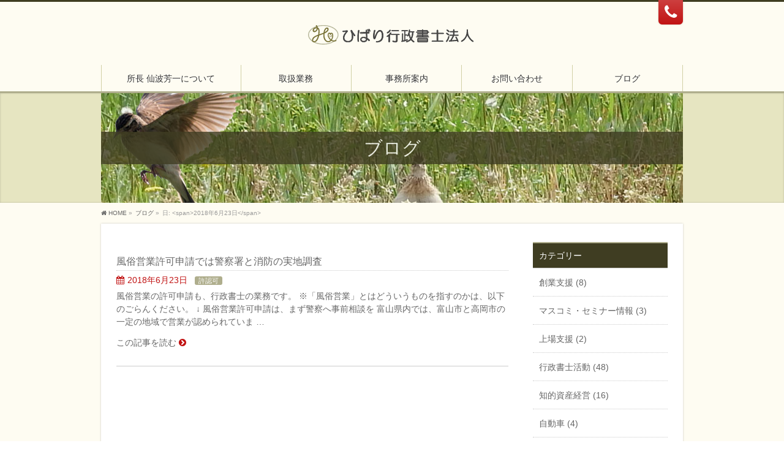

--- FILE ---
content_type: text/html; charset=UTF-8
request_url: https://hibari-office.net/2018/06/23/
body_size: 13860
content:
<!DOCTYPE html>
<!--[if IE]>
<meta http-equiv="X-UA-Compatible" content="IE=Edge">
<![endif]-->
<html xmlns:fb="http://ogp.me/ns/fb#" lang="ja">
<head>
<meta charset="UTF-8" />
<link rel="start" href="https://hibari-office.net" title="HOME" />

<!--[if lte IE 8]>
<link rel="stylesheet" type="text/css" media="all" href="https://hibari-office.net/wp-content/themes/biz-vektor-child/style_oldie.css" />
<![endif]-->
<meta id="viewport" name="viewport" content="width=device-width, initial-scale=1">
<title> | ひばり行政書士法人</title>
<meta name='robots' content='max-image-preview:large' />
<meta name="keywords" content="富山,射水,行政書士,著作権,広報" />
<link rel='dns-prefetch' href='//www.google.com' />
<link rel='dns-prefetch' href='//www.googletagmanager.com' />
<link rel="alternate" type="application/rss+xml" title="ひばり行政書士法人 &raquo; フィード" href="https://hibari-office.net/feed/" />
<link rel="alternate" type="application/rss+xml" title="ひばり行政書士法人 &raquo; コメントフィード" href="https://hibari-office.net/comments/feed/" />
<meta name="description" content="ブログ の記事。 ひばり行政書士法人 " />
<style type="text/css">.keyColorBG,.keyColorBGh:hover,.keyColor_bg,.keyColor_bg_hover:hover{background-color: #AFAE8D;}.keyColorCl,.keyColorClh:hover,.keyColor_txt,.keyColor_txt_hover:hover{color: #AFAE8D;}.keyColorBd,.keyColorBdh:hover,.keyColor_border,.keyColor_border_hover:hover{border-color: #AFAE8D;}.color_keyBG,.color_keyBGh:hover,.color_key_bg,.color_key_bg_hover:hover{background-color: #AFAE8D;}.color_keyCl,.color_keyClh:hover,.color_key_txt,.color_key_txt_hover:hover{color: #AFAE8D;}.color_keyBd,.color_keyBdh:hover,.color_key_border,.color_key_border_hover:hover{border-color: #AFAE8D;}</style>
<style id='wp-img-auto-sizes-contain-inline-css' type='text/css'>
img:is([sizes=auto i],[sizes^="auto," i]){contain-intrinsic-size:3000px 1500px}
/*# sourceURL=wp-img-auto-sizes-contain-inline-css */
</style>
<style id='wp-emoji-styles-inline-css' type='text/css'>

	img.wp-smiley, img.emoji {
		display: inline !important;
		border: none !important;
		box-shadow: none !important;
		height: 1em !important;
		width: 1em !important;
		margin: 0 0.07em !important;
		vertical-align: -0.1em !important;
		background: none !important;
		padding: 0 !important;
	}
/*# sourceURL=wp-emoji-styles-inline-css */
</style>
<style id='wp-block-library-inline-css' type='text/css'>
:root{--wp-block-synced-color:#7a00df;--wp-block-synced-color--rgb:122,0,223;--wp-bound-block-color:var(--wp-block-synced-color);--wp-editor-canvas-background:#ddd;--wp-admin-theme-color:#007cba;--wp-admin-theme-color--rgb:0,124,186;--wp-admin-theme-color-darker-10:#006ba1;--wp-admin-theme-color-darker-10--rgb:0,107,160.5;--wp-admin-theme-color-darker-20:#005a87;--wp-admin-theme-color-darker-20--rgb:0,90,135;--wp-admin-border-width-focus:2px}@media (min-resolution:192dpi){:root{--wp-admin-border-width-focus:1.5px}}.wp-element-button{cursor:pointer}:root .has-very-light-gray-background-color{background-color:#eee}:root .has-very-dark-gray-background-color{background-color:#313131}:root .has-very-light-gray-color{color:#eee}:root .has-very-dark-gray-color{color:#313131}:root .has-vivid-green-cyan-to-vivid-cyan-blue-gradient-background{background:linear-gradient(135deg,#00d084,#0693e3)}:root .has-purple-crush-gradient-background{background:linear-gradient(135deg,#34e2e4,#4721fb 50%,#ab1dfe)}:root .has-hazy-dawn-gradient-background{background:linear-gradient(135deg,#faaca8,#dad0ec)}:root .has-subdued-olive-gradient-background{background:linear-gradient(135deg,#fafae1,#67a671)}:root .has-atomic-cream-gradient-background{background:linear-gradient(135deg,#fdd79a,#004a59)}:root .has-nightshade-gradient-background{background:linear-gradient(135deg,#330968,#31cdcf)}:root .has-midnight-gradient-background{background:linear-gradient(135deg,#020381,#2874fc)}:root{--wp--preset--font-size--normal:16px;--wp--preset--font-size--huge:42px}.has-regular-font-size{font-size:1em}.has-larger-font-size{font-size:2.625em}.has-normal-font-size{font-size:var(--wp--preset--font-size--normal)}.has-huge-font-size{font-size:var(--wp--preset--font-size--huge)}.has-text-align-center{text-align:center}.has-text-align-left{text-align:left}.has-text-align-right{text-align:right}.has-fit-text{white-space:nowrap!important}#end-resizable-editor-section{display:none}.aligncenter{clear:both}.items-justified-left{justify-content:flex-start}.items-justified-center{justify-content:center}.items-justified-right{justify-content:flex-end}.items-justified-space-between{justify-content:space-between}.screen-reader-text{border:0;clip-path:inset(50%);height:1px;margin:-1px;overflow:hidden;padding:0;position:absolute;width:1px;word-wrap:normal!important}.screen-reader-text:focus{background-color:#ddd;clip-path:none;color:#444;display:block;font-size:1em;height:auto;left:5px;line-height:normal;padding:15px 23px 14px;text-decoration:none;top:5px;width:auto;z-index:100000}html :where(.has-border-color){border-style:solid}html :where([style*=border-top-color]){border-top-style:solid}html :where([style*=border-right-color]){border-right-style:solid}html :where([style*=border-bottom-color]){border-bottom-style:solid}html :where([style*=border-left-color]){border-left-style:solid}html :where([style*=border-width]){border-style:solid}html :where([style*=border-top-width]){border-top-style:solid}html :where([style*=border-right-width]){border-right-style:solid}html :where([style*=border-bottom-width]){border-bottom-style:solid}html :where([style*=border-left-width]){border-left-style:solid}html :where(img[class*=wp-image-]){height:auto;max-width:100%}:where(figure){margin:0 0 1em}html :where(.is-position-sticky){--wp-admin--admin-bar--position-offset:var(--wp-admin--admin-bar--height,0px)}@media screen and (max-width:600px){html :where(.is-position-sticky){--wp-admin--admin-bar--position-offset:0px}}

/*# sourceURL=wp-block-library-inline-css */
</style><style id='global-styles-inline-css' type='text/css'>
:root{--wp--preset--aspect-ratio--square: 1;--wp--preset--aspect-ratio--4-3: 4/3;--wp--preset--aspect-ratio--3-4: 3/4;--wp--preset--aspect-ratio--3-2: 3/2;--wp--preset--aspect-ratio--2-3: 2/3;--wp--preset--aspect-ratio--16-9: 16/9;--wp--preset--aspect-ratio--9-16: 9/16;--wp--preset--color--black: #000000;--wp--preset--color--cyan-bluish-gray: #abb8c3;--wp--preset--color--white: #ffffff;--wp--preset--color--pale-pink: #f78da7;--wp--preset--color--vivid-red: #cf2e2e;--wp--preset--color--luminous-vivid-orange: #ff6900;--wp--preset--color--luminous-vivid-amber: #fcb900;--wp--preset--color--light-green-cyan: #7bdcb5;--wp--preset--color--vivid-green-cyan: #00d084;--wp--preset--color--pale-cyan-blue: #8ed1fc;--wp--preset--color--vivid-cyan-blue: #0693e3;--wp--preset--color--vivid-purple: #9b51e0;--wp--preset--gradient--vivid-cyan-blue-to-vivid-purple: linear-gradient(135deg,rgb(6,147,227) 0%,rgb(155,81,224) 100%);--wp--preset--gradient--light-green-cyan-to-vivid-green-cyan: linear-gradient(135deg,rgb(122,220,180) 0%,rgb(0,208,130) 100%);--wp--preset--gradient--luminous-vivid-amber-to-luminous-vivid-orange: linear-gradient(135deg,rgb(252,185,0) 0%,rgb(255,105,0) 100%);--wp--preset--gradient--luminous-vivid-orange-to-vivid-red: linear-gradient(135deg,rgb(255,105,0) 0%,rgb(207,46,46) 100%);--wp--preset--gradient--very-light-gray-to-cyan-bluish-gray: linear-gradient(135deg,rgb(238,238,238) 0%,rgb(169,184,195) 100%);--wp--preset--gradient--cool-to-warm-spectrum: linear-gradient(135deg,rgb(74,234,220) 0%,rgb(151,120,209) 20%,rgb(207,42,186) 40%,rgb(238,44,130) 60%,rgb(251,105,98) 80%,rgb(254,248,76) 100%);--wp--preset--gradient--blush-light-purple: linear-gradient(135deg,rgb(255,206,236) 0%,rgb(152,150,240) 100%);--wp--preset--gradient--blush-bordeaux: linear-gradient(135deg,rgb(254,205,165) 0%,rgb(254,45,45) 50%,rgb(107,0,62) 100%);--wp--preset--gradient--luminous-dusk: linear-gradient(135deg,rgb(255,203,112) 0%,rgb(199,81,192) 50%,rgb(65,88,208) 100%);--wp--preset--gradient--pale-ocean: linear-gradient(135deg,rgb(255,245,203) 0%,rgb(182,227,212) 50%,rgb(51,167,181) 100%);--wp--preset--gradient--electric-grass: linear-gradient(135deg,rgb(202,248,128) 0%,rgb(113,206,126) 100%);--wp--preset--gradient--midnight: linear-gradient(135deg,rgb(2,3,129) 0%,rgb(40,116,252) 100%);--wp--preset--font-size--small: 13px;--wp--preset--font-size--medium: 20px;--wp--preset--font-size--large: 36px;--wp--preset--font-size--x-large: 42px;--wp--preset--spacing--20: 0.44rem;--wp--preset--spacing--30: 0.67rem;--wp--preset--spacing--40: 1rem;--wp--preset--spacing--50: 1.5rem;--wp--preset--spacing--60: 2.25rem;--wp--preset--spacing--70: 3.38rem;--wp--preset--spacing--80: 5.06rem;--wp--preset--shadow--natural: 6px 6px 9px rgba(0, 0, 0, 0.2);--wp--preset--shadow--deep: 12px 12px 50px rgba(0, 0, 0, 0.4);--wp--preset--shadow--sharp: 6px 6px 0px rgba(0, 0, 0, 0.2);--wp--preset--shadow--outlined: 6px 6px 0px -3px rgb(255, 255, 255), 6px 6px rgb(0, 0, 0);--wp--preset--shadow--crisp: 6px 6px 0px rgb(0, 0, 0);}:where(.is-layout-flex){gap: 0.5em;}:where(.is-layout-grid){gap: 0.5em;}body .is-layout-flex{display: flex;}.is-layout-flex{flex-wrap: wrap;align-items: center;}.is-layout-flex > :is(*, div){margin: 0;}body .is-layout-grid{display: grid;}.is-layout-grid > :is(*, div){margin: 0;}:where(.wp-block-columns.is-layout-flex){gap: 2em;}:where(.wp-block-columns.is-layout-grid){gap: 2em;}:where(.wp-block-post-template.is-layout-flex){gap: 1.25em;}:where(.wp-block-post-template.is-layout-grid){gap: 1.25em;}.has-black-color{color: var(--wp--preset--color--black) !important;}.has-cyan-bluish-gray-color{color: var(--wp--preset--color--cyan-bluish-gray) !important;}.has-white-color{color: var(--wp--preset--color--white) !important;}.has-pale-pink-color{color: var(--wp--preset--color--pale-pink) !important;}.has-vivid-red-color{color: var(--wp--preset--color--vivid-red) !important;}.has-luminous-vivid-orange-color{color: var(--wp--preset--color--luminous-vivid-orange) !important;}.has-luminous-vivid-amber-color{color: var(--wp--preset--color--luminous-vivid-amber) !important;}.has-light-green-cyan-color{color: var(--wp--preset--color--light-green-cyan) !important;}.has-vivid-green-cyan-color{color: var(--wp--preset--color--vivid-green-cyan) !important;}.has-pale-cyan-blue-color{color: var(--wp--preset--color--pale-cyan-blue) !important;}.has-vivid-cyan-blue-color{color: var(--wp--preset--color--vivid-cyan-blue) !important;}.has-vivid-purple-color{color: var(--wp--preset--color--vivid-purple) !important;}.has-black-background-color{background-color: var(--wp--preset--color--black) !important;}.has-cyan-bluish-gray-background-color{background-color: var(--wp--preset--color--cyan-bluish-gray) !important;}.has-white-background-color{background-color: var(--wp--preset--color--white) !important;}.has-pale-pink-background-color{background-color: var(--wp--preset--color--pale-pink) !important;}.has-vivid-red-background-color{background-color: var(--wp--preset--color--vivid-red) !important;}.has-luminous-vivid-orange-background-color{background-color: var(--wp--preset--color--luminous-vivid-orange) !important;}.has-luminous-vivid-amber-background-color{background-color: var(--wp--preset--color--luminous-vivid-amber) !important;}.has-light-green-cyan-background-color{background-color: var(--wp--preset--color--light-green-cyan) !important;}.has-vivid-green-cyan-background-color{background-color: var(--wp--preset--color--vivid-green-cyan) !important;}.has-pale-cyan-blue-background-color{background-color: var(--wp--preset--color--pale-cyan-blue) !important;}.has-vivid-cyan-blue-background-color{background-color: var(--wp--preset--color--vivid-cyan-blue) !important;}.has-vivid-purple-background-color{background-color: var(--wp--preset--color--vivid-purple) !important;}.has-black-border-color{border-color: var(--wp--preset--color--black) !important;}.has-cyan-bluish-gray-border-color{border-color: var(--wp--preset--color--cyan-bluish-gray) !important;}.has-white-border-color{border-color: var(--wp--preset--color--white) !important;}.has-pale-pink-border-color{border-color: var(--wp--preset--color--pale-pink) !important;}.has-vivid-red-border-color{border-color: var(--wp--preset--color--vivid-red) !important;}.has-luminous-vivid-orange-border-color{border-color: var(--wp--preset--color--luminous-vivid-orange) !important;}.has-luminous-vivid-amber-border-color{border-color: var(--wp--preset--color--luminous-vivid-amber) !important;}.has-light-green-cyan-border-color{border-color: var(--wp--preset--color--light-green-cyan) !important;}.has-vivid-green-cyan-border-color{border-color: var(--wp--preset--color--vivid-green-cyan) !important;}.has-pale-cyan-blue-border-color{border-color: var(--wp--preset--color--pale-cyan-blue) !important;}.has-vivid-cyan-blue-border-color{border-color: var(--wp--preset--color--vivid-cyan-blue) !important;}.has-vivid-purple-border-color{border-color: var(--wp--preset--color--vivid-purple) !important;}.has-vivid-cyan-blue-to-vivid-purple-gradient-background{background: var(--wp--preset--gradient--vivid-cyan-blue-to-vivid-purple) !important;}.has-light-green-cyan-to-vivid-green-cyan-gradient-background{background: var(--wp--preset--gradient--light-green-cyan-to-vivid-green-cyan) !important;}.has-luminous-vivid-amber-to-luminous-vivid-orange-gradient-background{background: var(--wp--preset--gradient--luminous-vivid-amber-to-luminous-vivid-orange) !important;}.has-luminous-vivid-orange-to-vivid-red-gradient-background{background: var(--wp--preset--gradient--luminous-vivid-orange-to-vivid-red) !important;}.has-very-light-gray-to-cyan-bluish-gray-gradient-background{background: var(--wp--preset--gradient--very-light-gray-to-cyan-bluish-gray) !important;}.has-cool-to-warm-spectrum-gradient-background{background: var(--wp--preset--gradient--cool-to-warm-spectrum) !important;}.has-blush-light-purple-gradient-background{background: var(--wp--preset--gradient--blush-light-purple) !important;}.has-blush-bordeaux-gradient-background{background: var(--wp--preset--gradient--blush-bordeaux) !important;}.has-luminous-dusk-gradient-background{background: var(--wp--preset--gradient--luminous-dusk) !important;}.has-pale-ocean-gradient-background{background: var(--wp--preset--gradient--pale-ocean) !important;}.has-electric-grass-gradient-background{background: var(--wp--preset--gradient--electric-grass) !important;}.has-midnight-gradient-background{background: var(--wp--preset--gradient--midnight) !important;}.has-small-font-size{font-size: var(--wp--preset--font-size--small) !important;}.has-medium-font-size{font-size: var(--wp--preset--font-size--medium) !important;}.has-large-font-size{font-size: var(--wp--preset--font-size--large) !important;}.has-x-large-font-size{font-size: var(--wp--preset--font-size--x-large) !important;}
/*# sourceURL=global-styles-inline-css */
</style>

<style id='classic-theme-styles-inline-css' type='text/css'>
/*! This file is auto-generated */
.wp-block-button__link{color:#fff;background-color:#32373c;border-radius:9999px;box-shadow:none;text-decoration:none;padding:calc(.667em + 2px) calc(1.333em + 2px);font-size:1.125em}.wp-block-file__button{background:#32373c;color:#fff;text-decoration:none}
/*# sourceURL=/wp-includes/css/classic-themes.min.css */
</style>
<link rel='stylesheet' id='sass-basis-core-css' href='https://hibari-office.net/wp-content/plugins/snow-monkey-forms/dist/css/fallback.css?ver=1766369445' type='text/css' media='all' />
<link rel='stylesheet' id='snow-monkey-forms-css' href='https://hibari-office.net/wp-content/plugins/snow-monkey-forms/dist/css/app.css?ver=1766368936' type='text/css' media='all' />
<link rel='stylesheet' id='contact-form-7-css' href='https://hibari-office.net/wp-content/plugins/contact-form-7/includes/css/styles.css?ver=6.1.4' type='text/css' media='all' />
<link rel='stylesheet' id='parent-style-css' href='https://hibari-office.net/wp-content/themes/biz-vektor/style.css?ver=6.9' type='text/css' media='all' />
<link rel='stylesheet' id='Biz_Vektor_common_style-css' href='https://hibari-office.net/wp-content/themes/biz-vektor/css/bizvektor_common_min.css?ver=1.13.1' type='text/css' media='all' />
<link rel='stylesheet' id='Biz_Vektor_Design_style-css' href='https://hibari-office.net/wp-content/plugins/biz-vektor-attract/css/attract.css?ver=2.1.0' type='text/css' media='all' />
<link rel='stylesheet' id='Biz_Vektor_plugin_sns_style-css' href='https://hibari-office.net/wp-content/themes/biz-vektor/plugins/sns/style_bizvektor_sns.css?ver=6.9' type='text/css' media='all' />
<link rel='stylesheet' id='jquery.lightbox.min.css-css' href='https://hibari-office.net/wp-content/plugins/wp-jquery-lightbox/lightboxes/wp-jquery-lightbox/styles/lightbox.min.css?ver=2.3.4' type='text/css' media='all' />
<link rel='stylesheet' id='jqlb-overrides-css' href='https://hibari-office.net/wp-content/plugins/wp-jquery-lightbox/lightboxes/wp-jquery-lightbox/styles/overrides.css?ver=2.3.4' type='text/css' media='all' />
<style id='jqlb-overrides-inline-css' type='text/css'>

			#outerImageContainer {
				box-shadow: 0 0 4px 2px rgba(0,0,0,.2);
			}
			#imageContainer{
				padding: 6px;
			}
			#imageDataContainer {
				box-shadow: 0 -4px 0 0 #fff, 0 0 4px 2px rgba(0,0,0,.1);
				z-index: auto;
			}
			#prevArrow,
			#nextArrow{
				background-color: rgba(255,255,255,.7;
				color: #000000;
			}
/*# sourceURL=jqlb-overrides-inline-css */
</style>

<!-- Site Kit によって追加された Google タグ（gtag.js）スニペット -->
<!-- Google アナリティクス スニペット (Site Kit が追加) -->
<script type="text/javascript" src="https://www.googletagmanager.com/gtag/js?id=GT-578KMZS" id="google_gtagjs-js" async></script>
<script type="text/javascript" id="google_gtagjs-js-after">
/* <![CDATA[ */
window.dataLayer = window.dataLayer || [];function gtag(){dataLayer.push(arguments);}
gtag("set","linker",{"domains":["hibari-office.net"]});
gtag("js", new Date());
gtag("set", "developer_id.dZTNiMT", true);
gtag("config", "GT-578KMZS");
//# sourceURL=google_gtagjs-js-after
/* ]]> */
</script>
<script type="text/javascript" src="https://hibari-office.net/wp-includes/js/jquery/jquery.min.js?ver=3.7.1" id="jquery-core-js"></script>
<script type="text/javascript" src="https://hibari-office.net/wp-includes/js/jquery/jquery-migrate.min.js?ver=3.4.1" id="jquery-migrate-js"></script>
<link rel="https://api.w.org/" href="https://hibari-office.net/wp-json/" /><link rel="EditURI" type="application/rsd+xml" title="RSD" href="https://hibari-office.net/xmlrpc.php?rsd" />
<meta name="generator" content="Site Kit by Google 1.168.0" /><!-- [ BizVektor OGP ] -->
<meta property="og:site_name" content="ひばり行政書士法人" />
<meta property="og:url" content="https://hibari-office.net/2018/06/23/" />
<meta property="fb:app_id" content="" />
<meta property="og:type" content="article" />
<!-- [ /BizVektor OGP ] -->
<!--[if lte IE 8]>
<link rel="stylesheet" type="text/css" media="all" href="https://hibari-office.net/wp-content/plugins/biz-vektor-attract/css/attract_old_ie.css" />
<![endif]-->
<link rel="preconnect" href="https://fonts.gstatic.com">
<link href="https://fonts.googleapis.com/css2?family=Anton&family=Lato:wght@900&display=swap" rel="stylesheet"><link rel="pingback" href="https://hibari-office.net/xmlrpc.php" />
<link rel="icon" href="https://hibari-office.net/wp-content/uploads/2018/03/cropped-favicon-32x32.png" sizes="32x32" />
<link rel="icon" href="https://hibari-office.net/wp-content/uploads/2018/03/cropped-favicon-192x192.png" sizes="192x192" />
<link rel="apple-touch-icon" href="https://hibari-office.net/wp-content/uploads/2018/03/cropped-favicon-180x180.png" />
<meta name="msapplication-TileImage" content="https://hibari-office.net/wp-content/uploads/2018/03/cropped-favicon-270x270.png" />
<style type="text/css">

#pageTitBnr #pageTitInner { background: url('https://hibari-office.net/wp-content/themes/biz-vektor-child/images/greeting.jpg') left 50% no-repeat; }

</style>
<!--[if lte IE 8]>
<style type="text/css">
#gMenu .menu li > a:hover,
#gMenu .menu li.current_page_item > a,
#gMenu .menu li.current-menu-item > a { background: ; }

#pageTitBnr { background-color:; }

#headerTop { border-top-color:; }
#gMenu { border-bottom-color:; }
#gMenu .menu { border-left-color : ; }
#gMenu .menu > li > a { border-right-color: ; background-color: ; }
#gMenu .menu li.current_page_item > a,
#gMenu .menu li.current-menu-item > a,
#gMenu .menu li > a:hover{
	background: ; /* Old browsers */
	background: -moz-linear-gradient(top,   0%,  100%); /* FF3.6+ */
	background: -webkit-gradient(linear, left top, left bottom, color-stop(0%,), color-stop(100%, )); /* Chrome,Safari4+ */
	background: -webkit-linear-gradient(top,   0%, 100%); /* Chrome10+,Safari5.1+ */
	background: -o-linear-gradient(top,   0%, 100%); /* Opera 11.10+ */
	background: -ms-linear-gradient(top,   0%, 100%); /* IE10+ */
	background: linear-gradient(to bottom,   0%, 100%); /* W3C */
	filter: progid:DXImageTransform.Microsoft.gradient( startColorstr='', endColorstr='',GradientType=0 ); /* IE6-9 */
	background: linear-gradient(to bottom, , );/* IE10+, W3C */
}
#gMenu .menu li:hover li a:hover { color:;  }
#pageTitBnr #pageTitInner #pageTit{ background-color:; }
</style>
<![endif]-->


	<style type="text/css">
/*-------------------------------------------*/
/*	menu divide
/*-------------------------------------------*/
@media (min-width: 970px) { #gMenu .menu > li { width:20%; text-align:center; } }
</style>
<style type="text/css">
/*-------------------------------------------*/
/*	font
/*-------------------------------------------*/
h1,h2,h3,h4,h4,h5,h6,#header #site-title,#pageTitBnr #pageTitInner #pageTit,#content .leadTxt,#sideTower .localHead {font-family: "ヒラギノ角ゴ Pro W3","Hiragino Kaku Gothic Pro","メイリオ",Meiryo,Osaka,"ＭＳ Ｐゴシック","MS PGothic",sans-serif; }
#pageTitBnr #pageTitInner #pageTit { font-weight:lighter; }
#gMenu .menu li a strong {font-family: "ヒラギノ角ゴ Pro W3","Hiragino Kaku Gothic Pro","メイリオ",Meiryo,Osaka,"ＭＳ Ｐゴシック","MS PGothic",sans-serif; }
</style>
<link rel="stylesheet" href="https://hibari-office.net/wp-content/themes/biz-vektor-child/style.css" type="text/css" media="all" />
			<script type="text/javascript">
			var _gaq = _gaq || [];
			_gaq.push(['_setAccount', 'UA-116839593-1']);
			_gaq.push(['_trackPageview']);
							(function() {
				var ga = document.createElement('script'); ga.type = 'text/javascript'; ga.async = true;
				ga.src = ('https:' == document.location.protocol ? 'https://ssl' : 'http://www') + '.google-analytics.com/ga.js';
				var s = document.getElementsByTagName('script')[0]; s.parentNode.insertBefore(ga, s);
			})();
			</script>
		
<!-- ajax -->
<script src="https://ajaxzip3.github.io/ajaxzip3.js" charset="UTF-8"></script>
<script type="text/javascript">
jQuery(function(){
  jQuery('#yubin').keyup(function(event){
    AjaxZip3.zip2addr(this,'','prefecture','address');
  })
})
</script>




</head>

<body class="archive date wp-theme-biz-vektor wp-child-theme-biz-vektor-child two-column right-sidebar">

<div id="fb-root"></div>

<div id="wrap">

<!--[if lte IE 8]>
<div id="eradi_ie_box">
<div class="alert_title">ご利用の <span style="font-weight: bold;">Internet Exproler</span> は古すぎます。</div>
<p>あなたがご利用の Internet Explorer はすでにサポートが終了しているため、正しい表示・動作を保証しておりません。<br />
古い Internet Exproler はセキュリティーの観点からも、<a href="https://www.microsoft.com/ja-jp/windows/lifecycle/iesupport/" target="_blank" >新しいブラウザに移行する事が強く推奨されています。</a><br />
<a href="http://windows.microsoft.com/ja-jp/internet-explorer/" target="_blank" >最新のInternet Exproler</a> や <a href="https://www.microsoft.com/ja-jp/windows/microsoft-edge" target="_blank" >Edge</a> を利用するか、<a href="https://www.google.co.jp/chrome/browser/index.html" target="_blank">Chrome</a> や <a href="https://www.mozilla.org/ja/firefox/new/" target="_blank">Firefox</a> など、より早くて快適なブラウザをご利用ください。</p>
</div>
<![endif]-->

<!-- [ #headerTop ] -->
<div id="headerTop">
<div class="innerBox">
<div id="site-description"></div>
</div>
</div><!-- [ /#headerTop ] -->

<!-- [ #header ] -->
<header id="header" class="header">
<div id="headerInner" class="innerBox">
<!-- [ #headLogo ] -->
<div id="site-title">
<a href="https://hibari-office.net/" title="ひばり行政書士法人" rel="home">
<img src="//hibari-office.net/wp-content/uploads/2018/01/toptitle.png" alt="ひばり行政書士法人" /></a>
</div>
<!-- [ /#headLogo ] -->

<!-- [ #headContact ] -->
<div id="headContact" class="itemClose" onclick="showHide('headContact');"><div id="headContactInner">
<div id="headContactTxt">お気軽にお問い合わせください。</div>
<div id="headContactTel">TEL 0766-54-5341</div>
<div id="headContactTime">受付時間 月～金 9:00～18:00<br />
（時間外でも対応いたします。まずはご連絡ください）</div>
</div></div><!-- [ /#headContact ] -->

</div>
<!-- #headerInner -->
</header>
<!-- [ /#header ] -->


<!-- [ #gMenu ] -->
<div id="gMenu" class="itemClose">
<div id="gMenuInner" class="innerBox">
<h3 class="assistive-text" onclick="showHide('gMenu');"><span>MENU</span></h3>
<div class="skip-link screen-reader-text">
	<a href="#content" title="メニューを飛ばす">メニューを飛ばす</a>
</div>
<div class="menu-headernavigation-container"><ul id="menu-headernavigation" class="menu"><li id="menu-item-554" class="menu-item menu-item-type-post_type menu-item-object-page menu-item-has-children"><a href="https://hibari-office.net/greeting/"><strong>所長 仙波芳一について</strong></a>
<ul class="sub-menu">
	<li id="menu-item-664" class="menu-item menu-item-type-post_type menu-item-object-page"><a href="https://hibari-office.net/greeting/profile/">プロフィール</a></li>
	<li id="menu-item-1042" class="menu-item menu-item-type-post_type menu-item-object-page"><a href="https://hibari-office.net/greeting/voice/">お客様の声</a></li>
	<li id="menu-item-661" class="menu-item menu-item-type-post_type menu-item-object-page"><a href="https://hibari-office.net/greeting/media/">マスコミ・セミナー情報</a></li>
</ul>
</li>
<li id="menu-item-563" class="menu-item menu-item-type-post_type menu-item-object-page menu-item-has-children"><a href="https://hibari-office.net/business/"><strong>取扱業務</strong></a>
<ul class="sub-menu">
	<li id="menu-item-659" class="menu-item menu-item-type-post_type menu-item-object-page"><a href="https://hibari-office.net/business/rieki/">｢利益増大」経営支援</a></li>
	<li id="menu-item-658" class="menu-item menu-item-type-post_type menu-item-object-page"><a href="https://hibari-office.net/business/copyright/">著作権</a></li>
	<li id="menu-item-657" class="menu-item menu-item-type-post_type menu-item-object-page"><a href="https://hibari-office.net/business/company/">株式会社･一般社団法人設立</a></li>
	<li id="menu-item-656" class="menu-item menu-item-type-post_type menu-item-object-page"><a href="https://hibari-office.net/business/contract/">契約書</a></li>
	<li id="menu-item-655" class="menu-item menu-item-type-post_type menu-item-object-page"><a href="https://hibari-office.net/business/subsidy/">補助金</a></li>
	<li id="menu-item-654" class="menu-item menu-item-type-post_type menu-item-object-page"><a href="https://hibari-office.net/business/souzoku/">相続・遺言</a></li>
	<li id="menu-item-653" class="menu-item menu-item-type-post_type menu-item-object-page"><a href="https://hibari-office.net/business/visa/">外国人の入国､日本滞在､ビザ(VISA)</a></li>
	<li id="menu-item-2649" class="menu-item menu-item-type-post_type menu-item-object-page"><a href="https://hibari-office.net/business/%e8%bb%8a%e5%ba%ab%e8%a8%bc%e6%98%8e/">車庫証明</a></li>
	<li id="menu-item-3033" class="menu-item menu-item-type-post_type menu-item-object-page"><a href="https://hibari-office.net/business/license-2-3/">古物商営業許可</a></li>
	<li id="menu-item-3034" class="menu-item menu-item-type-post_type menu-item-object-page"><a href="https://hibari-office.net/business/%e7%89%b9%e6%ae%8a%e8%bb%8a%e4%b8%a1%e9%80%9a%e8%a1%8c%e8%a8%b1%e5%8f%af/">特殊車両通行許可</a></li>
	<li id="menu-item-660" class="menu-item menu-item-type-post_type menu-item-object-page"><a href="https://hibari-office.net/business/license/">建設業許可･古物商許可など許認可申請</a></li>
	<li id="menu-item-1773" class="menu-item menu-item-type-post_type menu-item-object-page"><a href="https://hibari-office.net/business/caretaxi/">介護タクシー･福祉タクシー開業支援</a></li>
</ul>
</li>
<li id="menu-item-555" class="menu-item menu-item-type-post_type menu-item-object-page menu-item-has-children"><a href="https://hibari-office.net/service/"><strong>事務所案内</strong></a>
<ul class="sub-menu">
	<li id="menu-item-663" class="menu-item menu-item-type-post_type menu-item-object-page"><a href="https://hibari-office.net/service/philosophy/">経営理念</a></li>
	<li id="menu-item-575" class="menu-item menu-item-type-post_type menu-item-object-page"><a href="https://hibari-office.net/service/office-2/">事務所概要</a></li>
	<li id="menu-item-665" class="menu-item menu-item-type-post_type menu-item-object-page"><a href="https://hibari-office.net/service/flow/">ご依頼の流れ</a></li>
	<li id="menu-item-666" class="menu-item menu-item-type-post_type menu-item-object-page"><a href="https://hibari-office.net/service/charge/">料金一覧表</a></li>
</ul>
</li>
<li id="menu-item-553" class="menu-item menu-item-type-post_type menu-item-object-page menu-item-has-children"><a href="https://hibari-office.net/contact/"><strong>お問い合わせ</strong></a>
<ul class="sub-menu">
	<li id="menu-item-667" class="menu-item menu-item-type-post_type menu-item-object-page"><a href="https://hibari-office.net/contact/faq/">よくあるご質問</a></li>
</ul>
</li>
<li id="menu-item-552" class="menu-item menu-item-type-post_type menu-item-object-page current_page_parent"><a href="https://hibari-office.net/blog/"><strong>ブログ</strong></a></li>
</ul></div>
</div><!-- [ /#gMenuInner ] -->
</div>
<!-- [ /#gMenu ] -->



<!-- ajaxzip -->
<script src="https://ajaxzip3.github.io/ajaxzip3.js" charset="UTF-8"></script>
<script type="text/javascript">
jQuery(function(){
  jQuery('#zip').keyup(function(event){
    AjaxZip3.zip2addr(this,'','pref','addr');
  })
})
</script>

<!--  -->

<div id="pageTitBnr">
<div class="innerBox">
<div id="pageTitInner">
<div id="pageTit">
ブログ</div>
</div><!-- [ /#pageTitInner ] -->
</div>
</div><!-- [ /#pageTitBnr ] -->
<!-- [ #panList ] -->
<div id="panList">
<div id="panListInner" class="innerBox"><ul><li id="panHome" itemprop="itemListElement" itemscope itemtype="http://schema.org/ListItem"><a href="https://hibari-office.net" itemprop="item"><span itemprop="name">HOME</span></a> &raquo; </li><li itemprop="itemListElement" itemscope itemtype="http://schema.org/ListItem"><a href="https://hibari-office.net/blog/" itemprop="item"><span itemprop="name">ブログ</span></a> &raquo; </li><li itemprop="itemListElement" itemscope itemtype="http://schema.org/ListItem"><span itemprop="name">日: &lt;span&gt;2018年6月23日&lt;/span&gt;</span></li></ul></div>
</div>
<!-- [ /#panList ] -->

<div id="main" class="main"><!-- [ #container ] -->
<div id="container" class="innerBox">
	<!-- [ #content ] -->
	<div id="content" class="content content_p">
				<div class="infoList">
		
									<!-- [ .infoListBox ] -->
<div id="post-2104" class="infoListBox ttBox">
	<div class="entryTxtBox">
	<h4 class="entryTitle">
	<a href="https://hibari-office.net/kyoninka/20180623/233446/2104/">風俗営業許可申請では警察署と消防の実地調査</a>
		</h4>
	<p class="entryMeta">
	<span class="infoDate">2018年6月23日</span><span class="infoCate"> <a href="https://hibari-office.net/category/kyoninka/" rel="tag">許認可</a></span>
	</p>
	<p>風俗営業の許可申請も、行政書士の業務です。 ※「風俗営業」とはどういうものを指すのかは、以下のごらんください。 ↓ 風俗営業許可申請は、まず警察へ事前相談を 富山県内では、富山市と高岡市の一定の地域で営業が認められていま &#8230;</p>
	<div class="moreLink"><a href="https://hibari-office.net/kyoninka/20180623/233446/2104/">この記事を読む</a></div>
	</div><!-- [ /.entryTxtBox ] -->
	
		
</div><!-- [ /.infoListBox ] -->					
				</div><!-- [ /.infoList ] -->
		</div>
	<!-- [ /#content ] -->

<!-- [ #sideTower ] -->
<div id="sideTower" class="sideTower">
<div class="sideWidget widget widget_categories" id="categories-3"><h3 class="localHead">カテゴリー</h3>
			<ul>
					<li class="cat-item cat-item-43"><a href="https://hibari-office.net/category/incubation/">創業支援 (8)</a>
</li>
	<li class="cat-item cat-item-41"><a href="https://hibari-office.net/category/action/%e3%83%9e%e3%82%b9%e3%82%b3%e3%83%9f%e3%83%bb%e3%82%bb%e3%83%9f%e3%83%8a%e3%83%bc%e6%83%85%e5%a0%b1/">マスコミ・セミナー情報 (3)</a>
</li>
	<li class="cat-item cat-item-40"><a href="https://hibari-office.net/category/jojo/">上場支援 (2)</a>
</li>
	<li class="cat-item cat-item-39"><a href="https://hibari-office.net/category/action/">行政書士活動 (48)</a>
</li>
	<li class="cat-item cat-item-38"><a href="https://hibari-office.net/category/intellectual/">知的資産経営 (16)</a>
</li>
	<li class="cat-item cat-item-37"><a href="https://hibari-office.net/category/automobile/">自動車 (4)</a>
</li>
	<li class="cat-item cat-item-36"><a href="https://hibari-office.net/category/study/">学習記録 (9)</a>
</li>
	<li class="cat-item cat-item-1"><a href="https://hibari-office.net/category/etc/">未分類 (5)</a>
</li>
	<li class="cat-item cat-item-26"><a href="https://hibari-office.net/category/rieki/">利益増大 (16)</a>
</li>
	<li class="cat-item cat-item-15"><a href="https://hibari-office.net/category/copyright/">著作権 (19)</a>
</li>
	<li class="cat-item cat-item-17"><a href="https://hibari-office.net/category/company/">法人設立 (20)</a>
</li>
	<li class="cat-item cat-item-13"><a href="https://hibari-office.net/category/contract/">契約書 (6)</a>
</li>
	<li class="cat-item cat-item-14"><a href="https://hibari-office.net/category/subsidy/">補助金 (21)</a>
</li>
	<li class="cat-item cat-item-22"><a href="https://hibari-office.net/category/souzoku/">相続 (19)</a>
</li>
	<li class="cat-item cat-item-35"><a href="https://hibari-office.net/category/yuigon/">遺言 (12)</a>
</li>
	<li class="cat-item cat-item-34"><a href="https://hibari-office.net/category/visa/">外国人の入国､日本滞在､ビザ(VISA) (13)</a>
</li>
	<li class="cat-item cat-item-16"><a href="https://hibari-office.net/category/kyoninka/">許認可 (21)</a>
</li>
	<li class="cat-item cat-item-33"><a href="https://hibari-office.net/category/caretaxi/">介護タクシー･福祉タクシー開業支援 (3)</a>
</li>
			</ul>

			</div><div class="sideWidget widget widget_archive" id="archives-3"><h3 class="localHead">アーカイブ</h3>
			<ul>
					<li><a href='https://hibari-office.net/2025/08/?post_type=post'>2025年8月&nbsp;(1)</a></li>
	<li><a href='https://hibari-office.net/2025/01/?post_type=post'>2025年1月&nbsp;(1)</a></li>
	<li><a href='https://hibari-office.net/2024/09/?post_type=post'>2024年9月&nbsp;(1)</a></li>
	<li><a href='https://hibari-office.net/2024/03/?post_type=post'>2024年3月&nbsp;(2)</a></li>
	<li><a href='https://hibari-office.net/2024/02/?post_type=post'>2024年2月&nbsp;(1)</a></li>
	<li><a href='https://hibari-office.net/2024/01/?post_type=post'>2024年1月&nbsp;(1)</a></li>
	<li><a href='https://hibari-office.net/2023/11/?post_type=post'>2023年11月&nbsp;(1)</a></li>
	<li><a href='https://hibari-office.net/2023/09/?post_type=post'>2023年9月&nbsp;(1)</a></li>
	<li><a href='https://hibari-office.net/2023/04/?post_type=post'>2023年4月&nbsp;(1)</a></li>
	<li><a href='https://hibari-office.net/2023/03/?post_type=post'>2023年3月&nbsp;(5)</a></li>
	<li><a href='https://hibari-office.net/2023/02/?post_type=post'>2023年2月&nbsp;(4)</a></li>
	<li><a href='https://hibari-office.net/2023/01/?post_type=post'>2023年1月&nbsp;(2)</a></li>
	<li><a href='https://hibari-office.net/2022/11/?post_type=post'>2022年11月&nbsp;(1)</a></li>
	<li><a href='https://hibari-office.net/2022/09/?post_type=post'>2022年9月&nbsp;(2)</a></li>
	<li><a href='https://hibari-office.net/2022/06/?post_type=post'>2022年6月&nbsp;(1)</a></li>
	<li><a href='https://hibari-office.net/2022/04/?post_type=post'>2022年4月&nbsp;(1)</a></li>
	<li><a href='https://hibari-office.net/2022/02/?post_type=post'>2022年2月&nbsp;(3)</a></li>
	<li><a href='https://hibari-office.net/2022/01/?post_type=post'>2022年1月&nbsp;(2)</a></li>
	<li><a href='https://hibari-office.net/2021/09/?post_type=post'>2021年9月&nbsp;(1)</a></li>
	<li><a href='https://hibari-office.net/2021/06/?post_type=post'>2021年6月&nbsp;(1)</a></li>
	<li><a href='https://hibari-office.net/2021/05/?post_type=post'>2021年5月&nbsp;(1)</a></li>
	<li><a href='https://hibari-office.net/2021/03/?post_type=post'>2021年3月&nbsp;(1)</a></li>
	<li><a href='https://hibari-office.net/2021/02/?post_type=post'>2021年2月&nbsp;(1)</a></li>
	<li><a href='https://hibari-office.net/2021/01/?post_type=post'>2021年1月&nbsp;(1)</a></li>
	<li><a href='https://hibari-office.net/2020/11/?post_type=post'>2020年11月&nbsp;(2)</a></li>
	<li><a href='https://hibari-office.net/2020/09/?post_type=post'>2020年9月&nbsp;(2)</a></li>
	<li><a href='https://hibari-office.net/2020/07/?post_type=post'>2020年7月&nbsp;(1)</a></li>
	<li><a href='https://hibari-office.net/2020/01/?post_type=post'>2020年1月&nbsp;(1)</a></li>
	<li><a href='https://hibari-office.net/2019/08/?post_type=post'>2019年8月&nbsp;(2)</a></li>
	<li><a href='https://hibari-office.net/2019/06/?post_type=post'>2019年6月&nbsp;(1)</a></li>
	<li><a href='https://hibari-office.net/2019/03/?post_type=post'>2019年3月&nbsp;(3)</a></li>
	<li><a href='https://hibari-office.net/2019/02/?post_type=post'>2019年2月&nbsp;(3)</a></li>
	<li><a href='https://hibari-office.net/2019/01/?post_type=post'>2019年1月&nbsp;(1)</a></li>
	<li><a href='https://hibari-office.net/2018/10/?post_type=post'>2018年10月&nbsp;(1)</a></li>
	<li><a href='https://hibari-office.net/2018/08/?post_type=post'>2018年8月&nbsp;(2)</a></li>
	<li><a href='https://hibari-office.net/2018/07/?post_type=post'>2018年7月&nbsp;(23)</a></li>
	<li><a href='https://hibari-office.net/2018/06/?post_type=post' aria-current="page">2018年6月&nbsp;(30)</a></li>
	<li><a href='https://hibari-office.net/2018/05/?post_type=post'>2018年5月&nbsp;(31)</a></li>
	<li><a href='https://hibari-office.net/2018/04/?post_type=post'>2018年4月&nbsp;(31)</a></li>
	<li><a href='https://hibari-office.net/2018/03/?post_type=post'>2018年3月&nbsp;(5)</a></li>
			</ul>

			</div><div class="sideWidget widget widget_calendar" id="calendar-2"><div id="calendar_wrap" class="calendar_wrap"><table id="wp-calendar" class="wp-calendar-table">
	<caption>2018年6月</caption>
	<thead>
	<tr>
		<th scope="col" aria-label="月曜日">月</th>
		<th scope="col" aria-label="火曜日">火</th>
		<th scope="col" aria-label="水曜日">水</th>
		<th scope="col" aria-label="木曜日">木</th>
		<th scope="col" aria-label="金曜日">金</th>
		<th scope="col" aria-label="土曜日">土</th>
		<th scope="col" aria-label="日曜日">日</th>
	</tr>
	</thead>
	<tbody>
	<tr>
		<td colspan="4" class="pad">&nbsp;</td><td><a href="https://hibari-office.net/2018/06/01/" aria-label="2018年6月1日 に投稿を公開">1</a></td><td><a href="https://hibari-office.net/2018/06/02/" aria-label="2018年6月2日 に投稿を公開">2</a></td><td><a href="https://hibari-office.net/2018/06/03/" aria-label="2018年6月3日 に投稿を公開">3</a></td>
	</tr>
	<tr>
		<td><a href="https://hibari-office.net/2018/06/04/" aria-label="2018年6月4日 に投稿を公開">4</a></td><td><a href="https://hibari-office.net/2018/06/05/" aria-label="2018年6月5日 に投稿を公開">5</a></td><td><a href="https://hibari-office.net/2018/06/06/" aria-label="2018年6月6日 に投稿を公開">6</a></td><td><a href="https://hibari-office.net/2018/06/07/" aria-label="2018年6月7日 に投稿を公開">7</a></td><td><a href="https://hibari-office.net/2018/06/08/" aria-label="2018年6月8日 に投稿を公開">8</a></td><td><a href="https://hibari-office.net/2018/06/09/" aria-label="2018年6月9日 に投稿を公開">9</a></td><td><a href="https://hibari-office.net/2018/06/10/" aria-label="2018年6月10日 に投稿を公開">10</a></td>
	</tr>
	<tr>
		<td><a href="https://hibari-office.net/2018/06/11/" aria-label="2018年6月11日 に投稿を公開">11</a></td><td><a href="https://hibari-office.net/2018/06/12/" aria-label="2018年6月12日 に投稿を公開">12</a></td><td><a href="https://hibari-office.net/2018/06/13/" aria-label="2018年6月13日 に投稿を公開">13</a></td><td><a href="https://hibari-office.net/2018/06/14/" aria-label="2018年6月14日 に投稿を公開">14</a></td><td><a href="https://hibari-office.net/2018/06/15/" aria-label="2018年6月15日 に投稿を公開">15</a></td><td><a href="https://hibari-office.net/2018/06/16/" aria-label="2018年6月16日 に投稿を公開">16</a></td><td><a href="https://hibari-office.net/2018/06/17/" aria-label="2018年6月17日 に投稿を公開">17</a></td>
	</tr>
	<tr>
		<td><a href="https://hibari-office.net/2018/06/18/" aria-label="2018年6月18日 に投稿を公開">18</a></td><td><a href="https://hibari-office.net/2018/06/19/" aria-label="2018年6月19日 に投稿を公開">19</a></td><td><a href="https://hibari-office.net/2018/06/20/" aria-label="2018年6月20日 に投稿を公開">20</a></td><td><a href="https://hibari-office.net/2018/06/21/" aria-label="2018年6月21日 に投稿を公開">21</a></td><td><a href="https://hibari-office.net/2018/06/22/" aria-label="2018年6月22日 に投稿を公開">22</a></td><td><a href="https://hibari-office.net/2018/06/23/" aria-label="2018年6月23日 に投稿を公開">23</a></td><td><a href="https://hibari-office.net/2018/06/24/" aria-label="2018年6月24日 に投稿を公開">24</a></td>
	</tr>
	<tr>
		<td><a href="https://hibari-office.net/2018/06/25/" aria-label="2018年6月25日 に投稿を公開">25</a></td><td><a href="https://hibari-office.net/2018/06/26/" aria-label="2018年6月26日 に投稿を公開">26</a></td><td><a href="https://hibari-office.net/2018/06/27/" aria-label="2018年6月27日 に投稿を公開">27</a></td><td><a href="https://hibari-office.net/2018/06/28/" aria-label="2018年6月28日 に投稿を公開">28</a></td><td><a href="https://hibari-office.net/2018/06/29/" aria-label="2018年6月29日 に投稿を公開">29</a></td><td><a href="https://hibari-office.net/2018/06/30/" aria-label="2018年6月30日 に投稿を公開">30</a></td>
		<td class="pad" colspan="1">&nbsp;</td>
	</tr>
	</tbody>
	</table><nav aria-label="前と次の月" class="wp-calendar-nav">
		<span class="wp-calendar-nav-prev"><a href="https://hibari-office.net/2018/05/">&laquo; 5月</a></span>
		<span class="pad">&nbsp;</span>
		<span class="wp-calendar-nav-next"><a href="https://hibari-office.net/2018/07/">7月 &raquo;</a></span>
	</nav></div></div></div>
<!-- [ /#sideTower ] -->
</div>
<!-- [ /#container ] -->

</div><!-- #main -->

<div id="back-top">
<a href="#wrap">
	<img id="pagetop" src="https://hibari-office.net/wp-content/themes/biz-vektor/js/res-vektor/images/footer_pagetop.png" alt="PAGETOP" />
</a>
</div>

<!-- [ #footerSection ] -->
<div id="footerSection">

	<div id="pagetop">
	<div id="pagetopInner" class="innerBox">
	<a href="#wrap">PAGETOP</a>
	</div>
	</div>

	<div id="footMenu">
	<div id="footMenuInner" class="innerBox">
	<div class="menu-footernavigation-container"><ul id="menu-footernavigation" class="menu"><li id="menu-item-573" class="menu-item menu-item-type-post_type menu-item-object-page menu-item-573"><a href="https://hibari-office.net/privacy/">プライバシーポリシー</a></li>
<li id="menu-item-572" class="menu-item menu-item-type-post_type menu-item-object-page menu-item-572"><a href="https://hibari-office.net/sitemap-page/">サイトマップ</a></li>
</ul></div>	</div>
	</div>

	<!-- [ #footer ] -->
	<div id="footer">
	<!-- [ #footerInner ] -->
	<div id="footerInner" class="innerBox">
		<dl id="footerOutline">
		<dt class="f_sitename">ひばり行政書士法人</dt>
		<dd>
		〒939-0351<br />

射水市戸破4071　HIBARI NEST内<br />

TEL <span class="f_address">0766-54-5341</span><br />

FAX <span class="f_address">0766-54-5342</span>	
		</dd>
		</dl>
		<!-- [ #footerSiteMap ] -->
		<div id="footerSiteMap">
<div class="menu-footersitemap-container"><ul id="menu-footersitemap" class="menu"><li id="menu-item-544" class="menu-item menu-item-type-post_type menu-item-object-page menu-item-has-children menu-item-544"><a href="https://hibari-office.net/greeting/">所長 仙波芳一について</a>
<ul class="sub-menu">
	<li id="menu-item-601" class="menu-item menu-item-type-post_type menu-item-object-page menu-item-601"><a href="https://hibari-office.net/greeting/profile/">プロフィール</a></li>
	<li id="menu-item-1041" class="menu-item menu-item-type-post_type menu-item-object-page menu-item-1041"><a href="https://hibari-office.net/greeting/voice/">お客様の声</a></li>
	<li id="menu-item-599" class="menu-item menu-item-type-post_type menu-item-object-page menu-item-599"><a href="https://hibari-office.net/greeting/media/">マスコミ・セミナー情報</a></li>
</ul>
</li>
<li id="menu-item-565" class="menu-item menu-item-type-post_type menu-item-object-page menu-item-has-children menu-item-565"><a href="https://hibari-office.net/business/">業務特徴</a>
<ul class="sub-menu">
	<li id="menu-item-647" class="menu-item menu-item-type-post_type menu-item-object-page menu-item-647"><a href="https://hibari-office.net/business/rieki/">｢利益増大」経営支援</a></li>
	<li id="menu-item-646" class="menu-item menu-item-type-post_type menu-item-object-page menu-item-646"><a href="https://hibari-office.net/business/copyright/">著作権</a></li>
	<li id="menu-item-645" class="menu-item menu-item-type-post_type menu-item-object-page menu-item-645"><a href="https://hibari-office.net/business/company/">株式会社･一般社団法人設立</a></li>
	<li id="menu-item-644" class="menu-item menu-item-type-post_type menu-item-object-page menu-item-644"><a href="https://hibari-office.net/business/contract/">契約書</a></li>
	<li id="menu-item-643" class="menu-item menu-item-type-post_type menu-item-object-page menu-item-643"><a href="https://hibari-office.net/business/subsidy/">補助金</a></li>
	<li id="menu-item-642" class="menu-item menu-item-type-post_type menu-item-object-page menu-item-642"><a href="https://hibari-office.net/business/souzoku/">相続・遺言</a></li>
	<li id="menu-item-641" class="menu-item menu-item-type-post_type menu-item-object-page menu-item-641"><a href="https://hibari-office.net/business/visa/">外国人の入国､日本滞在､ビザ(VISA)</a></li>
	<li id="menu-item-603" class="menu-item menu-item-type-post_type menu-item-object-page menu-item-603"><a href="https://hibari-office.net/business/license/">建設業許可･古物商許可など許認可申請</a></li>
	<li id="menu-item-1774" class="menu-item menu-item-type-post_type menu-item-object-page menu-item-1774"><a href="https://hibari-office.net/business/caretaxi/">介護タクシー･福祉タクシー開業支援</a></li>
</ul>
</li>
<li id="menu-item-547" class="menu-item menu-item-type-post_type menu-item-object-page menu-item-has-children menu-item-547"><a href="https://hibari-office.net/service/">事務所案内</a>
<ul class="sub-menu">
	<li id="menu-item-648" class="menu-item menu-item-type-post_type menu-item-object-page menu-item-648"><a href="https://hibari-office.net/service/philosophy/">経営理念</a></li>
	<li id="menu-item-546" class="menu-item menu-item-type-post_type menu-item-object-page menu-item-546"><a href="https://hibari-office.net/service/office-2/">事務所概要</a></li>
	<li id="menu-item-549" class="menu-item menu-item-type-post_type menu-item-object-page menu-item-549"><a href="https://hibari-office.net/service/flow/">ご依頼の流れ</a></li>
	<li id="menu-item-649" class="menu-item menu-item-type-post_type menu-item-object-page menu-item-649"><a href="https://hibari-office.net/service/charge/">料金一覧表</a></li>
</ul>
</li>
<li id="menu-item-543" class="menu-item menu-item-type-post_type menu-item-object-page menu-item-has-children menu-item-543"><a href="https://hibari-office.net/contact/">お問い合わせ</a>
<ul class="sub-menu">
	<li id="menu-item-550" class="menu-item menu-item-type-post_type menu-item-object-page menu-item-550"><a href="https://hibari-office.net/contact/faq/">よくあるご質問</a></li>
</ul>
</li>
<li id="menu-item-566" class="menu-item menu-item-type-post_type menu-item-object-page current_page_parent menu-item-566"><a href="https://hibari-office.net/blog/">ブログ</a></li>
</ul></div></div>
		<!-- [ /#footerSiteMap ] -->
	</div>
	<!-- [ /#footerInner ] -->
	</div>
	<!-- [ /#footer ] -->

	<!-- [ #siteBottom ] -->
	<div id="siteBottom">
	<div id="siteBottomInner" class="innerBox">
		<div id="copy">Copyright &copy; 2018 <a href="https://hibari-office.net" rel="home">ひばり行政書士法人</a> All Rights Reserved.</div>
	</div>
	</div>
	<!-- [ /#siteBottom ] -->
</div>
<!-- [ /#footerSection ] -->
</div>
<!-- [ /#wrap ] -->
<script type="speculationrules">
{"prefetch":[{"source":"document","where":{"and":[{"href_matches":"/*"},{"not":{"href_matches":["/wp-*.php","/wp-admin/*","/wp-content/uploads/*","/wp-content/*","/wp-content/plugins/*","/wp-content/themes/biz-vektor-child/*","/wp-content/themes/biz-vektor/*","/*\\?(.+)"]}},{"not":{"selector_matches":"a[rel~=\"nofollow\"]"}},{"not":{"selector_matches":".no-prefetch, .no-prefetch a"}}]},"eagerness":"conservative"}]}
</script>
<script type="text/javascript">
  if(jQuery('.wpcf7').length){
    var wpcf7Elm = document.querySelector( '.wpcf7' );
    wpcf7Elm.addEventListener( 'wpcf7mailsent', function( event ) {
     location.replace('https://hibari-office.net/contact/send-completed/');
   }, false );
  }
</script>
<script type="text/javascript" src="https://hibari-office.net/wp-includes/js/dist/hooks.min.js?ver=dd5603f07f9220ed27f1" id="wp-hooks-js"></script>
<script type="text/javascript" src="https://hibari-office.net/wp-includes/js/dist/i18n.min.js?ver=c26c3dc7bed366793375" id="wp-i18n-js"></script>
<script type="text/javascript" id="wp-i18n-js-after">
/* <![CDATA[ */
wp.i18n.setLocaleData( { 'text direction\u0004ltr': [ 'ltr' ] } );
//# sourceURL=wp-i18n-js-after
/* ]]> */
</script>
<script type="text/javascript" src="https://hibari-office.net/wp-content/plugins/contact-form-7/includes/swv/js/index.js?ver=6.1.4" id="swv-js"></script>
<script type="text/javascript" id="contact-form-7-js-translations">
/* <![CDATA[ */
( function( domain, translations ) {
	var localeData = translations.locale_data[ domain ] || translations.locale_data.messages;
	localeData[""].domain = domain;
	wp.i18n.setLocaleData( localeData, domain );
} )( "contact-form-7", {"translation-revision-date":"2025-11-30 08:12:23+0000","generator":"GlotPress\/4.0.3","domain":"messages","locale_data":{"messages":{"":{"domain":"messages","plural-forms":"nplurals=1; plural=0;","lang":"ja_JP"},"This contact form is placed in the wrong place.":["\u3053\u306e\u30b3\u30f3\u30bf\u30af\u30c8\u30d5\u30a9\u30fc\u30e0\u306f\u9593\u9055\u3063\u305f\u4f4d\u7f6e\u306b\u7f6e\u304b\u308c\u3066\u3044\u307e\u3059\u3002"],"Error:":["\u30a8\u30e9\u30fc:"]}},"comment":{"reference":"includes\/js\/index.js"}} );
//# sourceURL=contact-form-7-js-translations
/* ]]> */
</script>
<script type="text/javascript" id="contact-form-7-js-before">
/* <![CDATA[ */
var wpcf7 = {
    "api": {
        "root": "https:\/\/hibari-office.net\/wp-json\/",
        "namespace": "contact-form-7\/v1"
    }
};
//# sourceURL=contact-form-7-js-before
/* ]]> */
</script>
<script type="text/javascript" src="https://hibari-office.net/wp-content/plugins/contact-form-7/includes/js/index.js?ver=6.1.4" id="contact-form-7-js"></script>
<script type="text/javascript" id="snow-monkey-forms-js-before">
/* <![CDATA[ */
var snowmonkeyforms = {"view_json_url":"https:\/\/hibari-office.net\/wp-json\/snow-monkey-form\/v1\/view?ver=1770104256","nonce":"059efe70ae"}
//# sourceURL=snow-monkey-forms-js-before
/* ]]> */
</script>
<script type="text/javascript" src="https://hibari-office.net/wp-content/plugins/snow-monkey-forms/dist/js/app.js?ver=1766368936" id="snow-monkey-forms-js"></script>
<script type="text/javascript" src="https://www.google.com/recaptcha/api.js?render=6LdJtqseAAAAABwVYnFFaiPajv2JJQY_GdseydRf&amp;ver=3.0" id="google-recaptcha-js"></script>
<script type="text/javascript" src="https://hibari-office.net/wp-content/plugins/snow-monkey-forms/dist/js/recaptcha.js?ver=1766368936" id="snow-monkey-forms@recaptcha-js"></script>
<script type="text/javascript" id="snow-monkey-forms@recaptcha-js-after">
/* <![CDATA[ */
var snowmonkeyforms_recaptcha = {"siteKey":"6LdJtqseAAAAABwVYnFFaiPajv2JJQY_GdseydRf"}
//# sourceURL=snow-monkey-forms%40recaptcha-js-after
/* ]]> */
</script>
<script type="text/javascript" src="https://hibari-office.net/wp-content/plugins/wp-jquery-lightbox/lightboxes/wp-jquery-lightbox/vendor/jquery.touchwipe.min.js?ver=2.3.4" id="wp-jquery-lightbox-swipe-js"></script>
<script type="text/javascript" src="https://hibari-office.net/wp-content/plugins/wp-jquery-lightbox/inc/purify.min.js?ver=2.3.4" id="wp-jquery-lightbox-purify-js"></script>
<script type="text/javascript" src="https://hibari-office.net/wp-content/plugins/wp-jquery-lightbox/lightboxes/wp-jquery-lightbox/vendor/panzoom.min.js?ver=2.3.4" id="wp-jquery-lightbox-panzoom-js"></script>
<script type="text/javascript" id="wp-jquery-lightbox-js-extra">
/* <![CDATA[ */
var JQLBSettings = {"showTitle":"0","useAltForTitle":"1","showCaption":"0","showNumbers":"0","fitToScreen":"1","resizeSpeed":"400","showDownload":"","navbarOnTop":"","marginSize":"0","mobileMarginSize":"10","slideshowSpeed":"0","allowPinchZoom":"1","borderSize":"6","borderColor":"#ffffff","overlayColor":"#ffffff","overlayOpacity":"0.7","newNavStyle":"1","fixedNav":"1","showInfoBar":"1","prevLinkTitle":"\u524d\u306e\u753b\u50cf","nextLinkTitle":"\u6b21\u306e\u753b\u50cf","closeTitle":"\u30ae\u30e3\u30e9\u30ea\u30fc\u3092\u9589\u3058\u308b","image":"\u753b\u50cf ","of":"\u306e","download":"\u30c0\u30a6\u30f3\u30ed\u30fc\u30c9","pause":"(\u30b9\u30e9\u30a4\u30c9\u30b7\u30e7\u30fc\u3092\u4e00\u6642\u505c\u6b62\u3059\u308b)","play":"(\u30b9\u30e9\u30a4\u30c9\u30b7\u30e7\u30fc\u3092\u518d\u751f\u3059\u308b)"};
//# sourceURL=wp-jquery-lightbox-js-extra
/* ]]> */
</script>
<script type="text/javascript" src="https://hibari-office.net/wp-content/plugins/wp-jquery-lightbox/lightboxes/wp-jquery-lightbox/jquery.lightbox.js?ver=2.3.4" id="wp-jquery-lightbox-js"></script>
<script type="text/javascript" id="biz-vektor-min-js-js-extra">
/* <![CDATA[ */
var bv_sliderParams = {"slideshowSpeed":"5000","animation":"fade"};
//# sourceURL=biz-vektor-min-js-js-extra
/* ]]> */
</script>
<script type="text/javascript" defer="defer" src="https://hibari-office.net/wp-content/themes/biz-vektor/js/biz-vektor-min.js?ver=1.13.1" id="biz-vektor-min-js-js"></script>
<script type="text/javascript" src="https://hibari-office.net/wp-content/plugins/biz-vektor-attract/js/attractPlugins.min.js?ver=1.0.0" id="attractPlugins-js"></script>
<script id="wp-emoji-settings" type="application/json">
{"baseUrl":"https://s.w.org/images/core/emoji/17.0.2/72x72/","ext":".png","svgUrl":"https://s.w.org/images/core/emoji/17.0.2/svg/","svgExt":".svg","source":{"concatemoji":"https://hibari-office.net/wp-includes/js/wp-emoji-release.min.js?ver=6.9"}}
</script>
<script type="module">
/* <![CDATA[ */
/*! This file is auto-generated */
const a=JSON.parse(document.getElementById("wp-emoji-settings").textContent),o=(window._wpemojiSettings=a,"wpEmojiSettingsSupports"),s=["flag","emoji"];function i(e){try{var t={supportTests:e,timestamp:(new Date).valueOf()};sessionStorage.setItem(o,JSON.stringify(t))}catch(e){}}function c(e,t,n){e.clearRect(0,0,e.canvas.width,e.canvas.height),e.fillText(t,0,0);t=new Uint32Array(e.getImageData(0,0,e.canvas.width,e.canvas.height).data);e.clearRect(0,0,e.canvas.width,e.canvas.height),e.fillText(n,0,0);const a=new Uint32Array(e.getImageData(0,0,e.canvas.width,e.canvas.height).data);return t.every((e,t)=>e===a[t])}function p(e,t){e.clearRect(0,0,e.canvas.width,e.canvas.height),e.fillText(t,0,0);var n=e.getImageData(16,16,1,1);for(let e=0;e<n.data.length;e++)if(0!==n.data[e])return!1;return!0}function u(e,t,n,a){switch(t){case"flag":return n(e,"\ud83c\udff3\ufe0f\u200d\u26a7\ufe0f","\ud83c\udff3\ufe0f\u200b\u26a7\ufe0f")?!1:!n(e,"\ud83c\udde8\ud83c\uddf6","\ud83c\udde8\u200b\ud83c\uddf6")&&!n(e,"\ud83c\udff4\udb40\udc67\udb40\udc62\udb40\udc65\udb40\udc6e\udb40\udc67\udb40\udc7f","\ud83c\udff4\u200b\udb40\udc67\u200b\udb40\udc62\u200b\udb40\udc65\u200b\udb40\udc6e\u200b\udb40\udc67\u200b\udb40\udc7f");case"emoji":return!a(e,"\ud83e\u1fac8")}return!1}function f(e,t,n,a){let r;const o=(r="undefined"!=typeof WorkerGlobalScope&&self instanceof WorkerGlobalScope?new OffscreenCanvas(300,150):document.createElement("canvas")).getContext("2d",{willReadFrequently:!0}),s=(o.textBaseline="top",o.font="600 32px Arial",{});return e.forEach(e=>{s[e]=t(o,e,n,a)}),s}function r(e){var t=document.createElement("script");t.src=e,t.defer=!0,document.head.appendChild(t)}a.supports={everything:!0,everythingExceptFlag:!0},new Promise(t=>{let n=function(){try{var e=JSON.parse(sessionStorage.getItem(o));if("object"==typeof e&&"number"==typeof e.timestamp&&(new Date).valueOf()<e.timestamp+604800&&"object"==typeof e.supportTests)return e.supportTests}catch(e){}return null}();if(!n){if("undefined"!=typeof Worker&&"undefined"!=typeof OffscreenCanvas&&"undefined"!=typeof URL&&URL.createObjectURL&&"undefined"!=typeof Blob)try{var e="postMessage("+f.toString()+"("+[JSON.stringify(s),u.toString(),c.toString(),p.toString()].join(",")+"));",a=new Blob([e],{type:"text/javascript"});const r=new Worker(URL.createObjectURL(a),{name:"wpTestEmojiSupports"});return void(r.onmessage=e=>{i(n=e.data),r.terminate(),t(n)})}catch(e){}i(n=f(s,u,c,p))}t(n)}).then(e=>{for(const n in e)a.supports[n]=e[n],a.supports.everything=a.supports.everything&&a.supports[n],"flag"!==n&&(a.supports.everythingExceptFlag=a.supports.everythingExceptFlag&&a.supports[n]);var t;a.supports.everythingExceptFlag=a.supports.everythingExceptFlag&&!a.supports.flag,a.supports.everything||((t=a.source||{}).concatemoji?r(t.concatemoji):t.wpemoji&&t.twemoji&&(r(t.twemoji),r(t.wpemoji)))});
//# sourceURL=https://hibari-office.net/wp-includes/js/wp-emoji-loader.min.js
/* ]]> */
</script>
</body>
</html>

--- FILE ---
content_type: text/html; charset=utf-8
request_url: https://www.google.com/recaptcha/api2/anchor?ar=1&k=6LdJtqseAAAAABwVYnFFaiPajv2JJQY_GdseydRf&co=aHR0cHM6Ly9oaWJhcmktb2ZmaWNlLm5ldDo0NDM.&hl=en&v=N67nZn4AqZkNcbeMu4prBgzg&size=invisible&anchor-ms=20000&execute-ms=30000&cb=t0yc5ufoz7jc
body_size: 48705
content:
<!DOCTYPE HTML><html dir="ltr" lang="en"><head><meta http-equiv="Content-Type" content="text/html; charset=UTF-8">
<meta http-equiv="X-UA-Compatible" content="IE=edge">
<title>reCAPTCHA</title>
<style type="text/css">
/* cyrillic-ext */
@font-face {
  font-family: 'Roboto';
  font-style: normal;
  font-weight: 400;
  font-stretch: 100%;
  src: url(//fonts.gstatic.com/s/roboto/v48/KFO7CnqEu92Fr1ME7kSn66aGLdTylUAMa3GUBHMdazTgWw.woff2) format('woff2');
  unicode-range: U+0460-052F, U+1C80-1C8A, U+20B4, U+2DE0-2DFF, U+A640-A69F, U+FE2E-FE2F;
}
/* cyrillic */
@font-face {
  font-family: 'Roboto';
  font-style: normal;
  font-weight: 400;
  font-stretch: 100%;
  src: url(//fonts.gstatic.com/s/roboto/v48/KFO7CnqEu92Fr1ME7kSn66aGLdTylUAMa3iUBHMdazTgWw.woff2) format('woff2');
  unicode-range: U+0301, U+0400-045F, U+0490-0491, U+04B0-04B1, U+2116;
}
/* greek-ext */
@font-face {
  font-family: 'Roboto';
  font-style: normal;
  font-weight: 400;
  font-stretch: 100%;
  src: url(//fonts.gstatic.com/s/roboto/v48/KFO7CnqEu92Fr1ME7kSn66aGLdTylUAMa3CUBHMdazTgWw.woff2) format('woff2');
  unicode-range: U+1F00-1FFF;
}
/* greek */
@font-face {
  font-family: 'Roboto';
  font-style: normal;
  font-weight: 400;
  font-stretch: 100%;
  src: url(//fonts.gstatic.com/s/roboto/v48/KFO7CnqEu92Fr1ME7kSn66aGLdTylUAMa3-UBHMdazTgWw.woff2) format('woff2');
  unicode-range: U+0370-0377, U+037A-037F, U+0384-038A, U+038C, U+038E-03A1, U+03A3-03FF;
}
/* math */
@font-face {
  font-family: 'Roboto';
  font-style: normal;
  font-weight: 400;
  font-stretch: 100%;
  src: url(//fonts.gstatic.com/s/roboto/v48/KFO7CnqEu92Fr1ME7kSn66aGLdTylUAMawCUBHMdazTgWw.woff2) format('woff2');
  unicode-range: U+0302-0303, U+0305, U+0307-0308, U+0310, U+0312, U+0315, U+031A, U+0326-0327, U+032C, U+032F-0330, U+0332-0333, U+0338, U+033A, U+0346, U+034D, U+0391-03A1, U+03A3-03A9, U+03B1-03C9, U+03D1, U+03D5-03D6, U+03F0-03F1, U+03F4-03F5, U+2016-2017, U+2034-2038, U+203C, U+2040, U+2043, U+2047, U+2050, U+2057, U+205F, U+2070-2071, U+2074-208E, U+2090-209C, U+20D0-20DC, U+20E1, U+20E5-20EF, U+2100-2112, U+2114-2115, U+2117-2121, U+2123-214F, U+2190, U+2192, U+2194-21AE, U+21B0-21E5, U+21F1-21F2, U+21F4-2211, U+2213-2214, U+2216-22FF, U+2308-230B, U+2310, U+2319, U+231C-2321, U+2336-237A, U+237C, U+2395, U+239B-23B7, U+23D0, U+23DC-23E1, U+2474-2475, U+25AF, U+25B3, U+25B7, U+25BD, U+25C1, U+25CA, U+25CC, U+25FB, U+266D-266F, U+27C0-27FF, U+2900-2AFF, U+2B0E-2B11, U+2B30-2B4C, U+2BFE, U+3030, U+FF5B, U+FF5D, U+1D400-1D7FF, U+1EE00-1EEFF;
}
/* symbols */
@font-face {
  font-family: 'Roboto';
  font-style: normal;
  font-weight: 400;
  font-stretch: 100%;
  src: url(//fonts.gstatic.com/s/roboto/v48/KFO7CnqEu92Fr1ME7kSn66aGLdTylUAMaxKUBHMdazTgWw.woff2) format('woff2');
  unicode-range: U+0001-000C, U+000E-001F, U+007F-009F, U+20DD-20E0, U+20E2-20E4, U+2150-218F, U+2190, U+2192, U+2194-2199, U+21AF, U+21E6-21F0, U+21F3, U+2218-2219, U+2299, U+22C4-22C6, U+2300-243F, U+2440-244A, U+2460-24FF, U+25A0-27BF, U+2800-28FF, U+2921-2922, U+2981, U+29BF, U+29EB, U+2B00-2BFF, U+4DC0-4DFF, U+FFF9-FFFB, U+10140-1018E, U+10190-1019C, U+101A0, U+101D0-101FD, U+102E0-102FB, U+10E60-10E7E, U+1D2C0-1D2D3, U+1D2E0-1D37F, U+1F000-1F0FF, U+1F100-1F1AD, U+1F1E6-1F1FF, U+1F30D-1F30F, U+1F315, U+1F31C, U+1F31E, U+1F320-1F32C, U+1F336, U+1F378, U+1F37D, U+1F382, U+1F393-1F39F, U+1F3A7-1F3A8, U+1F3AC-1F3AF, U+1F3C2, U+1F3C4-1F3C6, U+1F3CA-1F3CE, U+1F3D4-1F3E0, U+1F3ED, U+1F3F1-1F3F3, U+1F3F5-1F3F7, U+1F408, U+1F415, U+1F41F, U+1F426, U+1F43F, U+1F441-1F442, U+1F444, U+1F446-1F449, U+1F44C-1F44E, U+1F453, U+1F46A, U+1F47D, U+1F4A3, U+1F4B0, U+1F4B3, U+1F4B9, U+1F4BB, U+1F4BF, U+1F4C8-1F4CB, U+1F4D6, U+1F4DA, U+1F4DF, U+1F4E3-1F4E6, U+1F4EA-1F4ED, U+1F4F7, U+1F4F9-1F4FB, U+1F4FD-1F4FE, U+1F503, U+1F507-1F50B, U+1F50D, U+1F512-1F513, U+1F53E-1F54A, U+1F54F-1F5FA, U+1F610, U+1F650-1F67F, U+1F687, U+1F68D, U+1F691, U+1F694, U+1F698, U+1F6AD, U+1F6B2, U+1F6B9-1F6BA, U+1F6BC, U+1F6C6-1F6CF, U+1F6D3-1F6D7, U+1F6E0-1F6EA, U+1F6F0-1F6F3, U+1F6F7-1F6FC, U+1F700-1F7FF, U+1F800-1F80B, U+1F810-1F847, U+1F850-1F859, U+1F860-1F887, U+1F890-1F8AD, U+1F8B0-1F8BB, U+1F8C0-1F8C1, U+1F900-1F90B, U+1F93B, U+1F946, U+1F984, U+1F996, U+1F9E9, U+1FA00-1FA6F, U+1FA70-1FA7C, U+1FA80-1FA89, U+1FA8F-1FAC6, U+1FACE-1FADC, U+1FADF-1FAE9, U+1FAF0-1FAF8, U+1FB00-1FBFF;
}
/* vietnamese */
@font-face {
  font-family: 'Roboto';
  font-style: normal;
  font-weight: 400;
  font-stretch: 100%;
  src: url(//fonts.gstatic.com/s/roboto/v48/KFO7CnqEu92Fr1ME7kSn66aGLdTylUAMa3OUBHMdazTgWw.woff2) format('woff2');
  unicode-range: U+0102-0103, U+0110-0111, U+0128-0129, U+0168-0169, U+01A0-01A1, U+01AF-01B0, U+0300-0301, U+0303-0304, U+0308-0309, U+0323, U+0329, U+1EA0-1EF9, U+20AB;
}
/* latin-ext */
@font-face {
  font-family: 'Roboto';
  font-style: normal;
  font-weight: 400;
  font-stretch: 100%;
  src: url(//fonts.gstatic.com/s/roboto/v48/KFO7CnqEu92Fr1ME7kSn66aGLdTylUAMa3KUBHMdazTgWw.woff2) format('woff2');
  unicode-range: U+0100-02BA, U+02BD-02C5, U+02C7-02CC, U+02CE-02D7, U+02DD-02FF, U+0304, U+0308, U+0329, U+1D00-1DBF, U+1E00-1E9F, U+1EF2-1EFF, U+2020, U+20A0-20AB, U+20AD-20C0, U+2113, U+2C60-2C7F, U+A720-A7FF;
}
/* latin */
@font-face {
  font-family: 'Roboto';
  font-style: normal;
  font-weight: 400;
  font-stretch: 100%;
  src: url(//fonts.gstatic.com/s/roboto/v48/KFO7CnqEu92Fr1ME7kSn66aGLdTylUAMa3yUBHMdazQ.woff2) format('woff2');
  unicode-range: U+0000-00FF, U+0131, U+0152-0153, U+02BB-02BC, U+02C6, U+02DA, U+02DC, U+0304, U+0308, U+0329, U+2000-206F, U+20AC, U+2122, U+2191, U+2193, U+2212, U+2215, U+FEFF, U+FFFD;
}
/* cyrillic-ext */
@font-face {
  font-family: 'Roboto';
  font-style: normal;
  font-weight: 500;
  font-stretch: 100%;
  src: url(//fonts.gstatic.com/s/roboto/v48/KFO7CnqEu92Fr1ME7kSn66aGLdTylUAMa3GUBHMdazTgWw.woff2) format('woff2');
  unicode-range: U+0460-052F, U+1C80-1C8A, U+20B4, U+2DE0-2DFF, U+A640-A69F, U+FE2E-FE2F;
}
/* cyrillic */
@font-face {
  font-family: 'Roboto';
  font-style: normal;
  font-weight: 500;
  font-stretch: 100%;
  src: url(//fonts.gstatic.com/s/roboto/v48/KFO7CnqEu92Fr1ME7kSn66aGLdTylUAMa3iUBHMdazTgWw.woff2) format('woff2');
  unicode-range: U+0301, U+0400-045F, U+0490-0491, U+04B0-04B1, U+2116;
}
/* greek-ext */
@font-face {
  font-family: 'Roboto';
  font-style: normal;
  font-weight: 500;
  font-stretch: 100%;
  src: url(//fonts.gstatic.com/s/roboto/v48/KFO7CnqEu92Fr1ME7kSn66aGLdTylUAMa3CUBHMdazTgWw.woff2) format('woff2');
  unicode-range: U+1F00-1FFF;
}
/* greek */
@font-face {
  font-family: 'Roboto';
  font-style: normal;
  font-weight: 500;
  font-stretch: 100%;
  src: url(//fonts.gstatic.com/s/roboto/v48/KFO7CnqEu92Fr1ME7kSn66aGLdTylUAMa3-UBHMdazTgWw.woff2) format('woff2');
  unicode-range: U+0370-0377, U+037A-037F, U+0384-038A, U+038C, U+038E-03A1, U+03A3-03FF;
}
/* math */
@font-face {
  font-family: 'Roboto';
  font-style: normal;
  font-weight: 500;
  font-stretch: 100%;
  src: url(//fonts.gstatic.com/s/roboto/v48/KFO7CnqEu92Fr1ME7kSn66aGLdTylUAMawCUBHMdazTgWw.woff2) format('woff2');
  unicode-range: U+0302-0303, U+0305, U+0307-0308, U+0310, U+0312, U+0315, U+031A, U+0326-0327, U+032C, U+032F-0330, U+0332-0333, U+0338, U+033A, U+0346, U+034D, U+0391-03A1, U+03A3-03A9, U+03B1-03C9, U+03D1, U+03D5-03D6, U+03F0-03F1, U+03F4-03F5, U+2016-2017, U+2034-2038, U+203C, U+2040, U+2043, U+2047, U+2050, U+2057, U+205F, U+2070-2071, U+2074-208E, U+2090-209C, U+20D0-20DC, U+20E1, U+20E5-20EF, U+2100-2112, U+2114-2115, U+2117-2121, U+2123-214F, U+2190, U+2192, U+2194-21AE, U+21B0-21E5, U+21F1-21F2, U+21F4-2211, U+2213-2214, U+2216-22FF, U+2308-230B, U+2310, U+2319, U+231C-2321, U+2336-237A, U+237C, U+2395, U+239B-23B7, U+23D0, U+23DC-23E1, U+2474-2475, U+25AF, U+25B3, U+25B7, U+25BD, U+25C1, U+25CA, U+25CC, U+25FB, U+266D-266F, U+27C0-27FF, U+2900-2AFF, U+2B0E-2B11, U+2B30-2B4C, U+2BFE, U+3030, U+FF5B, U+FF5D, U+1D400-1D7FF, U+1EE00-1EEFF;
}
/* symbols */
@font-face {
  font-family: 'Roboto';
  font-style: normal;
  font-weight: 500;
  font-stretch: 100%;
  src: url(//fonts.gstatic.com/s/roboto/v48/KFO7CnqEu92Fr1ME7kSn66aGLdTylUAMaxKUBHMdazTgWw.woff2) format('woff2');
  unicode-range: U+0001-000C, U+000E-001F, U+007F-009F, U+20DD-20E0, U+20E2-20E4, U+2150-218F, U+2190, U+2192, U+2194-2199, U+21AF, U+21E6-21F0, U+21F3, U+2218-2219, U+2299, U+22C4-22C6, U+2300-243F, U+2440-244A, U+2460-24FF, U+25A0-27BF, U+2800-28FF, U+2921-2922, U+2981, U+29BF, U+29EB, U+2B00-2BFF, U+4DC0-4DFF, U+FFF9-FFFB, U+10140-1018E, U+10190-1019C, U+101A0, U+101D0-101FD, U+102E0-102FB, U+10E60-10E7E, U+1D2C0-1D2D3, U+1D2E0-1D37F, U+1F000-1F0FF, U+1F100-1F1AD, U+1F1E6-1F1FF, U+1F30D-1F30F, U+1F315, U+1F31C, U+1F31E, U+1F320-1F32C, U+1F336, U+1F378, U+1F37D, U+1F382, U+1F393-1F39F, U+1F3A7-1F3A8, U+1F3AC-1F3AF, U+1F3C2, U+1F3C4-1F3C6, U+1F3CA-1F3CE, U+1F3D4-1F3E0, U+1F3ED, U+1F3F1-1F3F3, U+1F3F5-1F3F7, U+1F408, U+1F415, U+1F41F, U+1F426, U+1F43F, U+1F441-1F442, U+1F444, U+1F446-1F449, U+1F44C-1F44E, U+1F453, U+1F46A, U+1F47D, U+1F4A3, U+1F4B0, U+1F4B3, U+1F4B9, U+1F4BB, U+1F4BF, U+1F4C8-1F4CB, U+1F4D6, U+1F4DA, U+1F4DF, U+1F4E3-1F4E6, U+1F4EA-1F4ED, U+1F4F7, U+1F4F9-1F4FB, U+1F4FD-1F4FE, U+1F503, U+1F507-1F50B, U+1F50D, U+1F512-1F513, U+1F53E-1F54A, U+1F54F-1F5FA, U+1F610, U+1F650-1F67F, U+1F687, U+1F68D, U+1F691, U+1F694, U+1F698, U+1F6AD, U+1F6B2, U+1F6B9-1F6BA, U+1F6BC, U+1F6C6-1F6CF, U+1F6D3-1F6D7, U+1F6E0-1F6EA, U+1F6F0-1F6F3, U+1F6F7-1F6FC, U+1F700-1F7FF, U+1F800-1F80B, U+1F810-1F847, U+1F850-1F859, U+1F860-1F887, U+1F890-1F8AD, U+1F8B0-1F8BB, U+1F8C0-1F8C1, U+1F900-1F90B, U+1F93B, U+1F946, U+1F984, U+1F996, U+1F9E9, U+1FA00-1FA6F, U+1FA70-1FA7C, U+1FA80-1FA89, U+1FA8F-1FAC6, U+1FACE-1FADC, U+1FADF-1FAE9, U+1FAF0-1FAF8, U+1FB00-1FBFF;
}
/* vietnamese */
@font-face {
  font-family: 'Roboto';
  font-style: normal;
  font-weight: 500;
  font-stretch: 100%;
  src: url(//fonts.gstatic.com/s/roboto/v48/KFO7CnqEu92Fr1ME7kSn66aGLdTylUAMa3OUBHMdazTgWw.woff2) format('woff2');
  unicode-range: U+0102-0103, U+0110-0111, U+0128-0129, U+0168-0169, U+01A0-01A1, U+01AF-01B0, U+0300-0301, U+0303-0304, U+0308-0309, U+0323, U+0329, U+1EA0-1EF9, U+20AB;
}
/* latin-ext */
@font-face {
  font-family: 'Roboto';
  font-style: normal;
  font-weight: 500;
  font-stretch: 100%;
  src: url(//fonts.gstatic.com/s/roboto/v48/KFO7CnqEu92Fr1ME7kSn66aGLdTylUAMa3KUBHMdazTgWw.woff2) format('woff2');
  unicode-range: U+0100-02BA, U+02BD-02C5, U+02C7-02CC, U+02CE-02D7, U+02DD-02FF, U+0304, U+0308, U+0329, U+1D00-1DBF, U+1E00-1E9F, U+1EF2-1EFF, U+2020, U+20A0-20AB, U+20AD-20C0, U+2113, U+2C60-2C7F, U+A720-A7FF;
}
/* latin */
@font-face {
  font-family: 'Roboto';
  font-style: normal;
  font-weight: 500;
  font-stretch: 100%;
  src: url(//fonts.gstatic.com/s/roboto/v48/KFO7CnqEu92Fr1ME7kSn66aGLdTylUAMa3yUBHMdazQ.woff2) format('woff2');
  unicode-range: U+0000-00FF, U+0131, U+0152-0153, U+02BB-02BC, U+02C6, U+02DA, U+02DC, U+0304, U+0308, U+0329, U+2000-206F, U+20AC, U+2122, U+2191, U+2193, U+2212, U+2215, U+FEFF, U+FFFD;
}
/* cyrillic-ext */
@font-face {
  font-family: 'Roboto';
  font-style: normal;
  font-weight: 900;
  font-stretch: 100%;
  src: url(//fonts.gstatic.com/s/roboto/v48/KFO7CnqEu92Fr1ME7kSn66aGLdTylUAMa3GUBHMdazTgWw.woff2) format('woff2');
  unicode-range: U+0460-052F, U+1C80-1C8A, U+20B4, U+2DE0-2DFF, U+A640-A69F, U+FE2E-FE2F;
}
/* cyrillic */
@font-face {
  font-family: 'Roboto';
  font-style: normal;
  font-weight: 900;
  font-stretch: 100%;
  src: url(//fonts.gstatic.com/s/roboto/v48/KFO7CnqEu92Fr1ME7kSn66aGLdTylUAMa3iUBHMdazTgWw.woff2) format('woff2');
  unicode-range: U+0301, U+0400-045F, U+0490-0491, U+04B0-04B1, U+2116;
}
/* greek-ext */
@font-face {
  font-family: 'Roboto';
  font-style: normal;
  font-weight: 900;
  font-stretch: 100%;
  src: url(//fonts.gstatic.com/s/roboto/v48/KFO7CnqEu92Fr1ME7kSn66aGLdTylUAMa3CUBHMdazTgWw.woff2) format('woff2');
  unicode-range: U+1F00-1FFF;
}
/* greek */
@font-face {
  font-family: 'Roboto';
  font-style: normal;
  font-weight: 900;
  font-stretch: 100%;
  src: url(//fonts.gstatic.com/s/roboto/v48/KFO7CnqEu92Fr1ME7kSn66aGLdTylUAMa3-UBHMdazTgWw.woff2) format('woff2');
  unicode-range: U+0370-0377, U+037A-037F, U+0384-038A, U+038C, U+038E-03A1, U+03A3-03FF;
}
/* math */
@font-face {
  font-family: 'Roboto';
  font-style: normal;
  font-weight: 900;
  font-stretch: 100%;
  src: url(//fonts.gstatic.com/s/roboto/v48/KFO7CnqEu92Fr1ME7kSn66aGLdTylUAMawCUBHMdazTgWw.woff2) format('woff2');
  unicode-range: U+0302-0303, U+0305, U+0307-0308, U+0310, U+0312, U+0315, U+031A, U+0326-0327, U+032C, U+032F-0330, U+0332-0333, U+0338, U+033A, U+0346, U+034D, U+0391-03A1, U+03A3-03A9, U+03B1-03C9, U+03D1, U+03D5-03D6, U+03F0-03F1, U+03F4-03F5, U+2016-2017, U+2034-2038, U+203C, U+2040, U+2043, U+2047, U+2050, U+2057, U+205F, U+2070-2071, U+2074-208E, U+2090-209C, U+20D0-20DC, U+20E1, U+20E5-20EF, U+2100-2112, U+2114-2115, U+2117-2121, U+2123-214F, U+2190, U+2192, U+2194-21AE, U+21B0-21E5, U+21F1-21F2, U+21F4-2211, U+2213-2214, U+2216-22FF, U+2308-230B, U+2310, U+2319, U+231C-2321, U+2336-237A, U+237C, U+2395, U+239B-23B7, U+23D0, U+23DC-23E1, U+2474-2475, U+25AF, U+25B3, U+25B7, U+25BD, U+25C1, U+25CA, U+25CC, U+25FB, U+266D-266F, U+27C0-27FF, U+2900-2AFF, U+2B0E-2B11, U+2B30-2B4C, U+2BFE, U+3030, U+FF5B, U+FF5D, U+1D400-1D7FF, U+1EE00-1EEFF;
}
/* symbols */
@font-face {
  font-family: 'Roboto';
  font-style: normal;
  font-weight: 900;
  font-stretch: 100%;
  src: url(//fonts.gstatic.com/s/roboto/v48/KFO7CnqEu92Fr1ME7kSn66aGLdTylUAMaxKUBHMdazTgWw.woff2) format('woff2');
  unicode-range: U+0001-000C, U+000E-001F, U+007F-009F, U+20DD-20E0, U+20E2-20E4, U+2150-218F, U+2190, U+2192, U+2194-2199, U+21AF, U+21E6-21F0, U+21F3, U+2218-2219, U+2299, U+22C4-22C6, U+2300-243F, U+2440-244A, U+2460-24FF, U+25A0-27BF, U+2800-28FF, U+2921-2922, U+2981, U+29BF, U+29EB, U+2B00-2BFF, U+4DC0-4DFF, U+FFF9-FFFB, U+10140-1018E, U+10190-1019C, U+101A0, U+101D0-101FD, U+102E0-102FB, U+10E60-10E7E, U+1D2C0-1D2D3, U+1D2E0-1D37F, U+1F000-1F0FF, U+1F100-1F1AD, U+1F1E6-1F1FF, U+1F30D-1F30F, U+1F315, U+1F31C, U+1F31E, U+1F320-1F32C, U+1F336, U+1F378, U+1F37D, U+1F382, U+1F393-1F39F, U+1F3A7-1F3A8, U+1F3AC-1F3AF, U+1F3C2, U+1F3C4-1F3C6, U+1F3CA-1F3CE, U+1F3D4-1F3E0, U+1F3ED, U+1F3F1-1F3F3, U+1F3F5-1F3F7, U+1F408, U+1F415, U+1F41F, U+1F426, U+1F43F, U+1F441-1F442, U+1F444, U+1F446-1F449, U+1F44C-1F44E, U+1F453, U+1F46A, U+1F47D, U+1F4A3, U+1F4B0, U+1F4B3, U+1F4B9, U+1F4BB, U+1F4BF, U+1F4C8-1F4CB, U+1F4D6, U+1F4DA, U+1F4DF, U+1F4E3-1F4E6, U+1F4EA-1F4ED, U+1F4F7, U+1F4F9-1F4FB, U+1F4FD-1F4FE, U+1F503, U+1F507-1F50B, U+1F50D, U+1F512-1F513, U+1F53E-1F54A, U+1F54F-1F5FA, U+1F610, U+1F650-1F67F, U+1F687, U+1F68D, U+1F691, U+1F694, U+1F698, U+1F6AD, U+1F6B2, U+1F6B9-1F6BA, U+1F6BC, U+1F6C6-1F6CF, U+1F6D3-1F6D7, U+1F6E0-1F6EA, U+1F6F0-1F6F3, U+1F6F7-1F6FC, U+1F700-1F7FF, U+1F800-1F80B, U+1F810-1F847, U+1F850-1F859, U+1F860-1F887, U+1F890-1F8AD, U+1F8B0-1F8BB, U+1F8C0-1F8C1, U+1F900-1F90B, U+1F93B, U+1F946, U+1F984, U+1F996, U+1F9E9, U+1FA00-1FA6F, U+1FA70-1FA7C, U+1FA80-1FA89, U+1FA8F-1FAC6, U+1FACE-1FADC, U+1FADF-1FAE9, U+1FAF0-1FAF8, U+1FB00-1FBFF;
}
/* vietnamese */
@font-face {
  font-family: 'Roboto';
  font-style: normal;
  font-weight: 900;
  font-stretch: 100%;
  src: url(//fonts.gstatic.com/s/roboto/v48/KFO7CnqEu92Fr1ME7kSn66aGLdTylUAMa3OUBHMdazTgWw.woff2) format('woff2');
  unicode-range: U+0102-0103, U+0110-0111, U+0128-0129, U+0168-0169, U+01A0-01A1, U+01AF-01B0, U+0300-0301, U+0303-0304, U+0308-0309, U+0323, U+0329, U+1EA0-1EF9, U+20AB;
}
/* latin-ext */
@font-face {
  font-family: 'Roboto';
  font-style: normal;
  font-weight: 900;
  font-stretch: 100%;
  src: url(//fonts.gstatic.com/s/roboto/v48/KFO7CnqEu92Fr1ME7kSn66aGLdTylUAMa3KUBHMdazTgWw.woff2) format('woff2');
  unicode-range: U+0100-02BA, U+02BD-02C5, U+02C7-02CC, U+02CE-02D7, U+02DD-02FF, U+0304, U+0308, U+0329, U+1D00-1DBF, U+1E00-1E9F, U+1EF2-1EFF, U+2020, U+20A0-20AB, U+20AD-20C0, U+2113, U+2C60-2C7F, U+A720-A7FF;
}
/* latin */
@font-face {
  font-family: 'Roboto';
  font-style: normal;
  font-weight: 900;
  font-stretch: 100%;
  src: url(//fonts.gstatic.com/s/roboto/v48/KFO7CnqEu92Fr1ME7kSn66aGLdTylUAMa3yUBHMdazQ.woff2) format('woff2');
  unicode-range: U+0000-00FF, U+0131, U+0152-0153, U+02BB-02BC, U+02C6, U+02DA, U+02DC, U+0304, U+0308, U+0329, U+2000-206F, U+20AC, U+2122, U+2191, U+2193, U+2212, U+2215, U+FEFF, U+FFFD;
}

</style>
<link rel="stylesheet" type="text/css" href="https://www.gstatic.com/recaptcha/releases/N67nZn4AqZkNcbeMu4prBgzg/styles__ltr.css">
<script nonce="1x5hMJyHiTfnu5e1jugl0g" type="text/javascript">window['__recaptcha_api'] = 'https://www.google.com/recaptcha/api2/';</script>
<script type="text/javascript" src="https://www.gstatic.com/recaptcha/releases/N67nZn4AqZkNcbeMu4prBgzg/recaptcha__en.js" nonce="1x5hMJyHiTfnu5e1jugl0g">
      
    </script></head>
<body><div id="rc-anchor-alert" class="rc-anchor-alert"></div>
<input type="hidden" id="recaptcha-token" value="[base64]">
<script type="text/javascript" nonce="1x5hMJyHiTfnu5e1jugl0g">
      recaptcha.anchor.Main.init("[\x22ainput\x22,[\x22bgdata\x22,\x22\x22,\[base64]/[base64]/[base64]/[base64]/[base64]/[base64]/[base64]/[base64]/bmV3IFlbcV0oQVswXSk6aD09Mj9uZXcgWVtxXShBWzBdLEFbMV0pOmg9PTM/bmV3IFlbcV0oQVswXSxBWzFdLEFbMl0pOmg9PTQ/[base64]/aXcoSS5ILEkpOngoOCx0cnVlLEkpfSxFMj12LnJlcXVlc3RJZGxlQ2FsbGJhY2s/[base64]/[base64]/[base64]/[base64]\\u003d\x22,\[base64]\x22,\x22dMOfwoPDmcKiL8OKwqHCg8KXw7vCgB7DocORBnRBUkbCq2Jnwq5TwpMsw4fCj3tOIcKWbcOrA8ODwos0T8OgwqrCuMKnKDLDvcK/w6EyNcKUXXJdwoBaAcOCRjYNSlckw4s/[base64]/FGnDiMOWwpo6WUvDjMOBMiXCkMKVSwjDgcKJwpBlwqHDilLDmSRlw6swJsOywrxPw5ZOMsOxWnIRYkw6TsOWb2ABeMOSw4MTXDTDmF/CtywBTzwmw6vCqsKobsKfw6FuOMKLwrYmTTzCi0bCmXpOwrhhw6/CqRHCosKdw73DljrCnFTCvwwxPMOjVsKCwpcqfHfDoMKgPsK4woPCnCsuw5HDhMKOVTV0wr8xScKmw6d5w47DtBvDuWnDj3nDkxoxw6VRPxnCj1DDncK6w7NaaTzDpcKudhY6wr/DhcKGw6LDoAhBT8K+wrRfw5oNI8OGE8O/WcK5wqQ5KsOOIMKWU8O0wr/CisKPTS4MajBNPBt0woRmwq7DlMKIT8OERQPDrMKJb3kuRsORIsOSw4HCpsKnQgByw5LCsBHDi0/CiMO+wojDjCFbw6UrOyTClVrDl8KSwqpKBDIoHA3Dm1fCgQXCmMKLVsKtwo7CgRQIwoDCh8K5X8KMG8OJwqBeGMOKH3sLOsOcwoJNJDF5C8OOw41IGW5zw6PDtkEIw5rDusK/PMOLRVrDq2IzdErDlhNhfcOxdsKDPMO+w4XDoMKmMzkDSMKxcBDDssKBwpJYSkoUccOQCwdJwqbCisKLSMKqH8KBw7fCsMOnP8KtU8KEw6bCvcO/wqpFw7DCn2ghVjpDYcKudMKkZnvDncO6w4JoOCYcw7vCm8KmTcKPPnLCvMOAR2N+wqM5ScKNJcKQwoIhw6MfKcONw4JdwoMxwqvDnsO0LgkHHMO9XB3CvnHCo8OtwpROwrAtwo0/w7TDmMOJw5HCmVLDswXDu8O0cMKdJj1mR2/DhA/Dl8KyA2deagpIL0HCqyt5WWkSw5fCssKpPsKeNQsJw6zDvXrDhwTClsOew7XCnx0QdsOkwroJSMKdZjfCmF7Cn8KRwrhzwoDDgmnCqsKWflMPw4TDlsO4b8OsMMO+wpLDsE3CqWAne1zCrcOTwpXCpMKDNE/DusOawr3CqEJzaVLCiMOKM8KGD1HDuMOaJsOHHE7DisO9KMKlTQvDqcKFN8Oxw5wgw4NowqjCsMOrScOhw48Kw798S2XCqMObf8KFwoHCmsOhw51Fw4vCpcK4UGwswrfCnMOXwoBVw7jDlMKOw7w1wpLCqUrDl1FXHEl3w6oewpzCtVPDmT/CtlhjU0oOO8OMNcO6wqjCp2nDjR7CvsOOYXMJWcKudA4Rw4YNaXILw6wkw5HCqMOBw53DjcOtZRxgw6vCosOEw4FBLcKDFgLCsMOJw4sRwowGSjfDrMOTCQd3OSzDpynCvi4Vw71Rw54/[base64]/CnW9Cw6HDjMKBwrALF8KuwqXDgXnDsMKJw6lIIAQGwrzDj8OKwqbCqx4LCWQYFUDCscK6wo3Ct8O+w5lyw5A2woDCtMOqw7twS3jCsnnDnkxIFXPDgsK/eMKyKkt9w7/DpBUnchvDpcKlwrkVPMO/[base64]/Ciz3DhsOpwqfCnF5OTlwZwp86wosQwo/ClXjDq8K4wqHDvzEoOTE6wr0mJCQWcBbCnsO9C8KYEmNWNDnDp8KqPnTDncKfW1HDjMOmC8OPwosZwrgMeAXCgsKnwpnChsOiw4zDjsOCw4jCsMOwwo/[base64]/DnAIXLsOEw6zCiG5xO8OgwoTDgcOeDMKgw6/Ds8Oqw6ZdT159wpIELsK2w5vDvAVvwrLDkEjDrirDuMKxw5sgaMK0wrxTJg5mw7rDqmg/DWoNf8KKUcOEKQ3CiXbCsGsOLiAgw5nCo1MRLsKvD8OKaxfCkmFdMMKRwrcsU8OuwoJ9X8OuwqXCjmRSU1FsQz4vAMOTw4jDocOlQMK+w5EVw7HCgAPDhDN5woDCkFjCtMKzwq4mwoXDs2bCnUpOwocww5PDsytxwroOw5XCrH/[base64]/[base64]/AcOMEcOjU8K/w7LCtsO5wrc6w4AfwqHCuGpcKUhdwpbDicKRw65Ow7odc3spw5fDhEnDqsKwPEDCncOzw4vCtDHCrUjDmcK3MMOZQ8OlW8OzwrxFw5ZTFEvCrMOsecOwSTFURsOcMcKqw73Cq8Oqw6FDeEDCrsOCwqp/QcOJw7vDjXrCjFcgwo1yw6EhwqjDlnUew6XCr3DDscOnbWsgCm0Rw5nDjX0ww7QUZSk9Bn1wwoJTw73CszLDsSXCkX9lw7sQwqAKw6tza8O9N0vDrmjDiMKuwrJ3Eg1Ywo/CrzwNB8K1VcK0HcKoOBtyc8KqfCwIwpkHwpQeZsKmwqDDksKHecODwrHDsiBXaXTCsU/Co8KndH7Cv8OSWBdXAsOAwr0qNH7DkHrCkxjDgcOcLlvCrcKNwoIbH0Y/EnnCphrCh8OAUyhzw5UPEwPDjcKjwpVkw5Q/[base64]/CkHJ+CcKYFSVjw44mw7l8w5rCowHDtlHCt8OePytGZcOpcSnDgksVKE04wqzDuMOMDkpGR8K7X8Ojw6U9w6vDnMOhw5ZQGAk7L0pdPsOmScKpd8OrAy/DkWnDrljCqlpMKGMvwpVcJWrCtB0cKMK4wq4DdMOow6RMwq1mw7fCpMK/wrDDoX7DkgnCmy1ww7BQwrfDp8Oiw7vCviYNwq/CqBPDpsKsw4Ziw5jCv3rDqAlCdjEPOw/DnsKOwopAw7rDkAzDosKfwrMWw4/Dh8KzHMKcdMOiNTjDkjEYw5bDsMOkw5TDocOnP8OGJiAuwqZ8HBvDsMOtwrJSwpjDh3HDtDfCj8OZY8Okw5wBwo5zWFfCo07DhQsXSB3Crl3Du8KSABHDkXNUw7fCt8OQw5HCu21Bw4BBHU7CgAtKw5DDicOCJ8O3YCgKCV/CiQnCnsOPwp7DpcO4wr7DkcOXwqtaw6XCr8O+UkENwpNVwrnCmHPDlMOBw4N/RcK2w4sdI8KPw41Fw4ALAF/Dg8KqIsOgWcKZwpvDscOQwqZKXiI5w47DjDl0XFHDmMOyATx+wo3Cm8K/wrUTVMOlKmhqIcKaJMOGwqPDk8K5DMKvwqnDkcKeV8KpLcOqSg1Aw60UZg4YQ8OXKgR/aiDDr8K4w7wrcE5yH8KCw4fCgg8jfQRUKcKlw4XDksOOwoTDssKWJMOEw5LDmcKtXlfChsO/w5jDhsKuwrBdIMOjwrjDmTLDuGbCscKHw4vDm0PCtGsiKhsfwrAZdMOqfcKtw6tow45pwpnDlcOqw6ICw4nDvHEfw5I3U8KyZR/DjyJ8w4wCwqwlVUXCuwx8w79Md8OewoQvLMOzwpk2w65TbsKiX1UbP8OBLMKMYFoMw716I1HDm8OKLcKTw5rCtQjDrE7DksOmwpDDjQFoM8K8wpDCscOzScKXwrZDworCq8OfZsKNG8Ohw6zDtsObAGAnwrgoHcKrNsOww5fDvsOgJDh3F8KMY8O9wro4w6/[base64]/CncOcAsO/w5cuT8O2C1nDksODw6zDkH7DnEPDhVwtwqXCk37DiMOHV8OUV2VXHmzCv8KewqVnwqs8w5FPw7LDgcKoccOwVMKrwoFHWCh1fsOjTVoMwogENkIlw4MPwopAFQYCKRtNwp3DlgTDg1DDi8OawrwYw6nDiRnDosONaWTDt25owrzDpBVtYy/DpwBQw7rDllc8w43CmcOTw4zDsSvCozfCmVx7ZQYQw7PCrSJGwrHDgsOEwrrDuUw7wpA4CE/Crzlawp/DmcOALDXCncOLPyjCkSPDr8OuwqHCgMOzwp/Dt8KeCzPCvMO3YRtxHsOHwojDswhPZlIlNMKNEcKrMWbCkD7DpcOJVxzDh8KdGcOdJsKtwpJuW8OLdsO+BhpZFMKrwp53cFXCu8OeTsODM8OZSHPCncO4w7DCqcOSHCnDsCdrw5M4wrDDgMKHw69KwpdHw5DDksOTwrE3w4d7w4oew7fCjsKGwonDhR/CjMO8fGPDqmHCmDTDlSPDlMOiGMO5O8Ouw5LDqcKWQwXDs8O/[base64]/CmT5yWsOew5TDh8OXwoAqwpPCml7DkcKZZMOgAAwmcyPCr8K3w7DCrsKPwo3DqGXDkmZXw4oABsKOwpzDnBjCkMKvacKcRRTDt8O5ZG10wpTDo8KwBW/CmhAYwovDu1UFD0QlAEBNwqo/JTBaw67CuwtIfT3DilDCsMOcw71iw5LDrMOVBMO+wr0vwrrCsz9gwo/Dmh7CtVJLw61HwoRUccK3NcOfH8KDw4htwpbCjAViwo7CuENGwr4iwogfP8OQw5gZPcKBN8OfwqlDJsKDDGvCpSHDlsKEw48bO8O8woPDnX3DtsKHasODOMKdwr8+DDlIwo9twqnDssO1wo9Zw5pFNnBdFBLCtcKKf8KCw6vCl8Ovw7xWwoc/JcKMP1fDp8K8woXCg8OYwqAXEsK/QSrCiMKUw4TDgkxfYsKYdzrCsUjCkcO+e30cwodQCsODwpfCh11EI2lxwoPCvVbDs8Kvw5vCpyDCrsO4MXHDhEIyw5N0w5LCkgrDisO2woHCisK8OVkBJ8O/V1USw7XDtMO/TyU1wrJMwp3DvsKZfUhoNcOiwoNcP8K7PHpyw6zCmsKcw4M3T8O4a8OFwqMuw5AEYMO9wpoyw4nCgsO3LEDCqcK/w6JBwoBtw6vDpMKnbnNJGcOfLcKMEXnDhznDlMKdwowkw5JVwpzCjhcUalvDssKzw7/[base64]/DuhjClcOsHMKAZX9iGxR7w6rDsTg/w57DqMORwqbCtDJtD1rCncOABMKOwp1ocEw8YMK4HsOmBihBUyzDvcO/[base64]/CuBYcwqEjYgBfwozDsMOkw7bDjcKVV8Kywp7CjcOxdcOPc8OEDsOZwowJY8OeH8KWIsObG1rCk3jCuWnCpsO1ZxfCvcOjZFHDscKnG8KNSsOGGcO6wpnDmSvDjcOEwrI/C8KOesOZGW4rXsOBwoLChcKcw7ZEwojCsynCsMO/EhHCgMKCQVVGwqLDp8Kaw7lHwrjDgiHCmcODw6BFw4XDqcKiP8OFw7Q/Ylg2CnbCn8KkG8KKwqnCsXbDgMOXwqrCk8KiwqrDpQg9LBzCiRXCsFlZAhZjwqgySsK/B08Qw7/CtQ3DpnfCpcK4GMKcwpcSecOFwq3CkGjCvCoqwrLChcKlelUhwonCsWNOaMKrWUzDhcORBcOiwr0NwqIMwo45w4HDszLCmcKgw7Emw5HCr8KDw4dJJBbCliDCqMOYw5VNw7vChz/[base64]/DtcKfEmXDtMO4wrPDnsKOWRp/[base64]/[base64]/Ci8K6ZEElw4ZywqZSD8O3IWJXw7PDtsKmw4scw5LDln/DrcKpATUjcSgewok2GMKpwrnCiR0CwqPCozogJQ7DksO9wrLCgsOqwogKwo3CmidNwo7CucODEcO+wrk2woPDnA/DmMOQGQRvFsKrwpAXU3U+w48ZZRIfCcK/FMOrw5jDuMOSBA42GDYyPcOOw6dHw79oB2jCiAYpwprDh2YZwr87wrTCmEEBSHrChcOGw7tFLsOuwqHDknLDqsKjwrTDocOla8O5w7TCt00ywqcYZcKyw7/CmcOWHHkhwpfDkH7ChcOdQAzDjsOLwq/DjcOMwovDkwHDo8Kww5XCgigiHUoBTw8yDsKtZRRDdzhXEiLChjfDuGh8w6LDkS8VY8Onw6AUw6fCsAHDqCfDnMKJwr9OEEs2asOWSRjCnMOKJy/DmMOXw7NKwr5uOMOIw5I2ccOXNSB/T8KTwoPDgDF7w4bCmhbDoWXConPDgsO4wpxUw5LDuSvDgzdYw4UmwprDqMOKwrkTT0zDscKsTRdISXFhwrhDP1XCn8K/a8K9JjxVwrZPw6JnEcKyFsOdw6fDkMKqw5nDjBgmQ8K4EVbCmkRmTCkDwrM5HHZQDsKUP2EaR1hDI3tUflkqMcOEQRIEwrXCvQnDssKqw5k2w5DDghrDnlB5U8KAw7/CtlMrCMK+KGHDhsOEwqk2w7zCi10xwo/Cp8Oew63DtsOePMOEwp3DiE9MIMOMwpNIw4QFwqM/PXg+WWokN8KCwrXDrcK6NMOIw7fCkVV1w5vCiH5Mwr1/w4YQw4F9d8ONH8KxwrQMXMKZwp08YypkwrkpCmdIw7ceOsORwrbDkhjDr8Kjwp3CgBjCtA/CtMO/RMOlZsKNwr4WwrApIMKPw5YvYcKzwqwSw43CtRrDn0EqMwvDmn8iJMKMw6HDnMOvRxrCtFBkw48Yw4g3w4PCohEACy7DosOMwpUmw6TDvsK2w5JyTU9Rw5TDucO2wo3DnMKUwqAyY8KJw5nDgcKiTMO/[base64]/[base64]/DjD7DisKkw44KA8OvBkHDvFoPwqoXDMOHYyYBSMO7wqsZfEHCqSzDvyHCqCnCqUZZwrYmw6nDrDjCpgslwq9Sw5vClzPDlcO4UFPCqFHClMKdwpjDssKUHUfDhMKpwqcBw4PDuMK7w73DrjoOFSgBw4luw50tAS/[base64]/DhcO/YBzChMO+LkEtWxUiwqMuLx5SdMOmQU5zFlImBw5lE8O3GcOdKsKAH8Kawr8RGMOkL8ODd1nDhcODN1HCvCnDgsKNf8OLfDhxTcKjMxXCrMOPTMODw7RNf8ObM07Cl2wXSsODwpLDvE7ChsKqVw9ZDUzCu25XwoxHIMK/wrfDv2pUwp5Aw6TDsBjCtAvCr2rDr8KWw58KOcK9BcOkw4tYwqfDiyfDgMKpw53DksO8BsKEXMOZJDc2wr/Dqw3CpBbDq3Iuw5pxw4rCusOjw5V0MsK5XsOfw6fDj8KlUsO1w6PCin7Cl1nChxXCnkp/w7VEYcOMw5liVXEIwrjDtH5PfyXDqQLCh8ODS2dew73CrQHDmV47w6FFwojDl8O2wrRiO8KbHcKaQsOxw7Yxw7rCkxZNBsKwQ8KKw63CtMKQwp/DnsKceMKDw4zCo8OpwpDCoMK1w7pCw5RmTngFH8KjwoDDg8OJM2ZiPmQIw5wPEgDCi8O6EcKHw77ClsO4wrrDpMOGOsKUMizDs8OSHsOja37Ct8OWwoMkwpzCh8OVwrXDijLCoGzDiMKkRj3DrH3DiFVIwpTCvMOzw4EXwrHCisKoMsK/wrnDisK/wp1xeMKDwpjDhxbDuh3DqgDDoj/Co8OkfcK1w5nDoMOdw7rCncOZw5PDlzTDusOSGMKMLhfCk8OtHMKjw4IDD21/JcOaAMKPXA03d2zDpMK6wpPCusO4wqEGw48kEG7DgmXDslPDsMK3wqjDq0kNw4NqCDATw63DhAnDnBlzG3TDuThGw7XDm1jCpsKWwpfCsQXCrMK8wrp/[base64]/wpTCh03CuhcLDEF0worDqF3CgFxMSMKMwoQmBDXCrxYKTsOMw6zDunBSwonCm8OvbR/Cs2LDusKIT8KuWGLDncOPAjIZGFkDfE5vwqbChjfCrzx2w4/CqjTCoUZ/DcKEwq3DnUfDn0kKw5PDg8KaHgLCt8O0U8O2OU0YQjPCpCBCwq0OwprDmR/DrQY1wr7CtsKOQcKfFMKxw7PCncKmw7tXWcOvJMK2f1DDtirDrnsYMn/CoMOJwosDcVZmwrrCt3UybgbCo1UYLsKEW1R6w6zCtC/CnXl2w7h6wp14Aj/DsMKxHRMpFCRBw5LCu0Bowq/DnMOlRDvCksORw6nCiAnCl2fCr8Khw6fCgsKYwpZOTsOTwr/Co3/[base64]/DqsOBw7pewqXDvlgoRRwsw4LDgCsgwpPDncOiw7RXw4QAL1bCqMOlacOmw4A5KsKOw6NJKw3DucOIZcKnWsKwZBPCukXCuCjDlzTCksKIDMKSB8OvMALDixjCvFfDlMOcwrLDs8KVw74CCsOGw45UJRrDoVfCnUfCunvDsAcWVEfDkcOgw6TDj8Kqwq/Csk10eHLCrXtfW8K5wrzChcOwwpvCqBvDmk4je0sSdUJlR1zCnk3Cl8KcwqXCiMKhK8O1wrfDpMODRmLDiUnCk37DjMO1L8O9wozDgsKew4LDpMKxLxBhwp1cwrDDsVZJwrnClMOzw6M4w7oOwr/CoMKcZQXDrE3Do8O7wq4mw6M0acKDwp/Cs0DDvcO+w5zDoMOSQDbDi8KQw6DClSHChcKIcE3DlVJbw6fCosOBwrE5HsO3w4zCkWNjw5NHw73Ch8OpQcOoHy7CqMO+diPDs1NRwqjCvB5Rwp44w5gPYzLDnHVzw696wpEZwrNLwqEhwoVfHW7CohHCqcKpw4vDtsKww4Ybwpl/[base64]/[base64]/H8OncsONw5DDkMOAPMKuPMKIwpkcOMOod8OIfcOTMsOoa8O7worCmkhuwpldLMKsbVVaOMKjwqDDixvCqgNsw7jCg17CvcK+w5bDrirCt8KOwqzDlcKtQMO/[base64]/SGNrK8OgT17CnMK7w64kUyXDjcKDdcOQORJ8wo1rQWhCAhAsw7UiYkwFw7ENw7ZbRMODw7NpWsOXwrPDikh7VMK2wqHCt8OaV8OyYsO+RlfDucKkwpkNw4VZwoJ4TcOzw7FZw4nCpMK+TsKBMQDClsKpwo/DicK1V8OcCsO2woI9wqQ3dEUfwrHDg8O+wo7CuzrCm8Oqw7hawprDqDXCn0VTIcOuw7bDnRV9d07CsV00R8KULsK4WMKjFlLDnxRQwrfDvcO7Gk7CkTMcVsOUDsKgwokcSULDngxzwpfChChww4LDlx43d8K/G8OEAyDCv8OYwrrCtDvDnS10J8OUw5PDt8OLIQ7Cj8KOfMOXw6guXVzDmmsVw4/[base64]/C2Q7wp/Ch8KuOh8CwrHDqUgkwqsRw7XDizLCp3jCiFvDnsKtEsO4w45mw5JKw4UfIsO1wonCjFIFZ8OScWfDlU3DjcO+eRTDrzpiQEF0HcKaIAwgwooqwqbCtnNMw7/[base64]/Cnl93wq1/[base64]/w4vDg8K0wqfDusKOZVfDp1wVw73DuCIqbcOVElUoTETDsQzCizhsw5UyG1dswrMvRcOOSWRFw5bDpSzDo8Kww5g1wqfDrcOfwo/CgRAzDsKUwpHChsKleMKcVgTChhbDr1/DocOPdsO0w4QdwrPCsEEVwrdOwp3Cp38Qw4fDgUXCtMOwwrjDqsK9AMKgQXxSw4bDuR0ZQcOPwpECwoMDw4p3K043XcKewqVRAi4/w5xywp7CmUM/Z8K1fTkkKVLCtHLDpRt3wrdjw4LDvsOWfMKfBUQDbcOAEcK/wqNHwqo8Lw3Dug9HE8KnSFjDmjjDjcO5wpYWEcKAacOMw5h7w41/wrXCvzNkw74fwoNPS8O6GVMFw5zCscKwcTTDj8OQwolvwqZNw58ZNXPDv0rDj0vDkC0mJSVrbsK8d8KZw4ArcBPDlsKdwrPCpcK0AwnCkx3CocKzCsO3BFPDmsKEw6xVw4VhwozCh2IVwpzDjgrCtcKvw7VnEkUmw60EwrPDpcO3UADDjAvClMK5SsOCcXEJwq/[base64]/DizAywp/DiXAnwrLCu8OnQsKIw47Dn8KBBA0UwpfCimxvOMOQwr8nbsOmw408dXFRJMOrdcKYSmjDsF5Vw5phw4XCosOKwqc/EcKnw4HDicOow6HDqVLDjwZ0w47Ck8OHwoXDuMKCWsOlwqYvGm91d8KBw5PClh8vAjrCn8OgbXBPwoLDhzBmw7dyd8KebMKPbsO2Eg5SLcK8w43DpVVlw6UUG8KJwoc5Y3jCkcO+wqDCj8OMcsOLaw/DsCl7w6Afw41WICnCgcKxX8Kbw7AAWcOCfmXCqsO6wp7CrgkZw6J1esKIwrRbM8OqVWpFw44CwoLCgMO3wo1/w4Qaw5gLZlrCoMKIworCscOcwqwEHsOCw5bDkXAnwrLCqcOSwpPChws6MsKcwqcLDyAJNsOdw4/DicKLwrxbFwF2w5Idw6bCnALCsAR9f8Oew5TCtRLCoMKjacOuZcO8wo5LwpBAHT8Lw5nCiHjCv8KBIcOGw7Ntw5xaD8OhwqFww6TDkyVcbzUNXzdEw6ZXR8KawpNBw7bDpsOTw4oZw4XDtnzDlMOewonDkRnDtxsmw7kIKGTDoW5pw4XDjUPCoD/CtsOHwoLCtcK0JMKLwrtHwrYYamdbcXdYw61rw7/DmH/[base64]/DklAvKmlmN8K1w5o7L8Klw4PChMO4KcOHwrnDulBuXsO3YsKADFzCoXonwqhhw5vDokZ/EkJVw67CniM5wo5JQMOyN8OURiBLCGNXwrbCqG4lwqzCulLDqE/DkMKAaFrCqHpZG8Ozw49xw7UDBcOdDksGQ8OybMKZwrxOw5csGDNLd8OZw7rCjcO1f8K1ExnCn8KQC8K6wpLDrsOXw7gYw5/[base64]/DmcKVwobDl8O8ZcKKHcOzw7NzwprDscKJwoVJw6TCjyRDY8KvJsOATXXCmcK8HV7Ch8Oww4UMw7Z8w4MaDMOhTsKsw406w5bCp3HDscK0wo3DkcK2JjYKwpEWVMOZKcKKUsKaN8K5TzrDtBUfwp/Cj8OiwojDuRV+EsKkDnU5d8KWw4JxwrQlPkjCiVduw4Z9w5zCjcOKw7cRFsKQwq/[base64]/Ct17CmhdDJcKhwq7CmFhcwqfCqSpswrLCuVHClMK1BEwhwofCgcKiwoLDn1TCl8OGB8O3V0RUCCl7FsOVwp/Djh5sU0nDqsOLwr3DrMKhOcKmw71bTxrCuMOEQTAbwqrDrcOww4Rsw4gqw4PCg8OJVl4BVMO4KMKww5XDvMO5BsKaw6UmKMKhw5rDuiJTc8KuNMOwC8OMdcKDIwnCssOYbFR+MiZJwrBRAR9ABcKPwoxdJylBw5ozwrvCgAbDjm1owppMXR/ChcKXwrUbPsO0wpYvwp/CqHHCly5yCQTCjcKSO8OPG2bDlHrDtGwgw5rDhHpKAsODwpFud2/Dk8OMwq7Du8O2w4LCksOnfcO+GsOjacOLasKWwrp7b8KtVzUHwrHDlX/[base64]/DnzBPckzCnjZhw4/[base64]/[base64]/CpcO2wpPCp8KQwrsMdsKracKaX8OFwo/DknlFwpFwwqTCsEQdEMKLasKIZAfCv0Y8DsKawqrDncO+EDAABnrCsUnCjlDCiXgUNcOjSsORX3XDrFTCtjrCiVXDlcOsU8O+w7LCusOnwpV8YwzDlcONU8Otw5TCoMOsIcKxTHVRYlXCqsKtKMOxBQoNw7Nkwq7DnT8uwo/DpsKLwq4Yw6YKV1gVWwxWwqYwwpnCo1koXMK9w5jCiAAuPCbDriJPDsKkd8ObK2bDkMOEwrlJM8K9ITJGwrIWw7nDpsO5BxHDgE/DvMKtGl8jw6fDi8KvwoTClMOswpXCt2Qhwq3DmUbCsMOJAiVBW3dXwqnCl8Ocw6DCvcKww7dvbzB1eUUowq3DiFLDqH/[base64]/[base64]/DqHjCpjLCvcO/wpjCh8K2EMKpDXlRwofDmgoZGcKww4bCj0kmBWjCvQNQwpItE8KpOW/[base64]/CrQ1tVsK6IMKZw5kZw54gYBbDjcK6wrHDmRJuw7PCukQZw4XDjXEmwobCg2VKwoYhGhjCrljDq8KywpfCpMK0wo5Sw4XCqcKrUx/DmcKudMO9wrZCwrAzw63ClxoUwpBawo7DqSZ8wrPDjsOvwr4YXTzDr1Y3w6TCtBjDjUrCusO2HsK/KcO6wrTDpMKdw5TCjcK6HMOJwrLCrMK/[base64]/DlcKTM38zAcK4QsO8wqLDvzfDhsKbw4/[base64]/wpXCjDR2w7XDgzNncEIvfMKYw7lOL8KSIsK0NcO+LMKjU38pw5dvCjvCnsO+w7HDvD3CkhY/w5RnH8OBcMK8wprDvkN/fcOjwp3Cgjs3woLCucOWwrR/w5PCssKfCWjCl8OKWnU5w7TCiMK8w7Uxwopww6XDiQBZwonDtXVDw4/DpsOhOsKZwoMLWMKfwrZBw5wew4jCjcO6w5Fwf8OVw5vCv8O0w5Rcw6PDtsOow4rDtC7CtzoMDEbDtEZLfgZSPcOzIcODw7Y9wppyw4DDnjEvw48vwr3CmSLCosKUwr/[base64]/[base64]/[base64]/Cq8ORwobCtglAw51nMmvCnMKIUk3Di8OUw7gcMsOXw6nChBoMAMKgNlLCqyPCucKBWSxqw5BjZEXDigYGwqvClB3CpW4Aw55Jw5rDhVUuMcOFc8K5wpEpwqwawqMRwobDicKgw7PChHrDs8OVWDHDn8OnOcKUZmDDgRATwpUsZcKqw7DCgsK2w4BkwodOwqEXX2/DnmbCowEKw4HDmsOsSsOjOXwqwrsIwobCgsK4wobClcKgw5rCvcK+w593w4kfISo2wp0dRMOPw5TDlQt6dDARasOKwprDrMOxEWPDj23DqDBgOsOLw4PDl8KbwpvDpUNrwqPCsMO5KMOcw6kWbS/CvMOoMSIZw7bCtQrCoAEKwqB1GhdIdE3ChUbCo8KiWxDDlMKsw4JTW8KbwojDo8OSw6TChsKhwr/Cg0fCo3/DlMK7anHDr8OtajHDhMOOwpjCoGvDp8KPPi3DqcKMR8KEw5fClSHCmVt8wrEdcGvCssOCTsK7acOuB8OPT8KlwoUMYFvCpyTDrsKHBsK0wqjDlQnCmnQhw6LDjsOqwrPCgcKaFi7CrcO7w7tDKCHCocOsDl5AVWjDlcOKb0gIQsKWe8KaU8Kzwr/CscKPSMKyTsKPwrl5TFTCqMKmworCg8OkwowBwqHCimpBCcOTYhbClsO+DDVdwpAQw6ZOHcOmwqJ5w5gPwpXCiFnCi8K0R8O2w5Bfw7onwrjCkQoxwrvDtRnCtsKcw4JrZntBwobDlj4Dwo1KP8Ovw7HDqA4+wobDncKSQMKjCSTCog/CqGZ+wrBzwpNlMsOiWURVwozClcKVwrHDm8OhwojDv8OiN8OoSMK9wqXCqcK1woPDtcKDBsO6wphRwqtyecOxw5LCi8OwwoPDn8Ksw53CvycpwpbDs1NcF2zChDDCu1JPwp/[base64]/Dq8KjS0XDicO6LcOSw5LDqMOHIcO4D8OBM2HCnsO3FAEZw6RnQ8OVHsOXworChRkJbA/Dkxkjw58uwpAGeRIDFMKZPcKuw5kfw64Aw7lHf8KjwrVlw7VAa8K5KcKHwrUHw5bCoMOuMQBQFGzCr8Odwr/ClcONw7LChcOCwoh5fynDrMOOfsKQw5/CuCQWTMO8w4QTODrDqsKhwqHDmnjCosK2aG/CjgfCtUc0RcOKPV/DgcKew7JUwoHDrBhnFnIbRsO6wpkJR8K3w7YQT0TCg8KlcFTDrcOlw4ZLw7fCm8K3w7h8YzAkw4PDozNDw6lbRWMbw7HDu8KAw5nDgcOwwr47wrHDhzADw6DCgsKSC8Olw6I/TMOFAhTChH7CuMKqwr7ConxhO8O0w4YADV4jWk3Cn8OHUUPDhsKywq94w6o5UGnDozYXwr3Dt8K/[base64]/DpMODwqjDvR7DkQfDtcKzwrB7w5/DhxltwpfDv1zDmcKHwoHDmx0Dwop0w7p5w77Dh3rDtG3DoWrDqsKQGDjDqcK5wpjDlFU2w48fIcKnwrF0IMKPB8Ouw6PCmMOfCiHDs8KXw61Mw6g+w53CjCtcTEPDssKYw5PCpQ53a8OWwpXCj8K9Qz/[base64]/Ct8OUHkLCnMKnMcKpw4rDkzYmw4/Cmnwhwp5KwpTDqSXDq8Ogwq5+NsKmwoDCosOXw73CusKRw5xAMTXDkyZaU8Ocwq3DvcKMwrDDjMOAw5TCi8KdC8OuX1HClsOiwq1AAFBse8OtOkrDhcKWw4jCqMOcScKRwo3Dk0fDqsKAw7HDgGV4wpjCrsKEMsOML8OpWXRAIMKqbQ5IKT/[base64]/CjH8Fw7/Cv8OlJBjDlj8Iwr95UCMfUlzDl8KDWzINw4w3woYnbSZqZEgyw6fDrsKAwrRdwqMPF0FZUsKzJBhSMsOzwrHClsK7ZMO0YMKww7bDoMKxAMOnMsKhwok7wpoiwozCpMKBw6Ulwq5jw4/DgMKrI8KHdMKYWC/DksKiw682V0HCh8OmJVnCvRDDumrCrVIOajDCrzrDmGhMIn50SsOyecOGw41UGGXCozZ7CcKhUAlawr9Hw4nDtMK+KsOkwo7CrMKPw5FXw4phJcKlB2HDm8OCbsOlw7zDpA/Ch8ORwrwgQMOfEi/CkMONZH5YPcOww6XDgyDDusObBmI/[base64]/DpUfCjMKpeW1tOsKWw69eUkrDpsKswq8vAXjCgcKybcORCyYyVMKXUCZ9NsKgasOCEw8aY8K8w4nDnsK7HsKLRQ8pw7jDsH4lwobCiDDDt8OEw58QLV/Cv8OpZ8KlEcOWSMK1GjRjw7gaw6/CtwnDqMOBEnbCjcOqwqDDmMKwDcKOB1N6MsK3w6PDtCxgREInw57DvcKgFcOBN1dVWMOzw53DscK1w4hYw57DscOMC3LCmh5dXCwlYcOrw4d3wp/[base64]/Dr8Olw5hFbMOHwok6w7rCoyNAwoMiw4Qdwo85ZATCsiBww5ARdsOjNsOAecKAw4VqCsKhaMKrw5zDkMKZRMKAwrTCgTUzWAvCg1vDohbCo8K1wpkFwpIIwpk/OMOqwp9Aw6MQI2rDkcKjwrXCqcOHw4DDjMO4wqvDhTTChsKow4tKw4k1w6/DjkvCrSvCvQcPZcOjw4Fow6DDtjfDo3XDgQsOLE7DslTDtVwjw5ABCmbCq8Kow4HDqsOlw6Z0OMK5c8OICcKFAMK1woskwoM1McOWwpkcwrvDmiELPMOBAcO/J8K1UUDCpsOjai/CtcKJw53CqULClV4yf8OpwpLDnwxBaiRfwobCssKWwq4Hw4oAwpHDgCVnw6vDksKrwqMmPyrDrcOqOBBWMSDCuMKGw49MwrR8JsKKUn7CmUIkVMKEw73DjFJCMF5Vw4nClAhYwoQswoXCv3vDm0B9GMKATQXCo8KqwrMBZyLDuDHCjjBSw6DCpMK/X8Oyw61yw4/ClcKuKlQvFsOvw7LDsMKJMMOQZRbDiUt/ScKgw4/CnB5gw6gKwpsrRQnDr8O3XFfDjABkX8O/w6ksTxPCkHnDh8Knw5nDpg/CnsKyw4UMwoDDvwlzJEMIMW5RwoA1w5PDlEPDiCLDpBM7w6FNdUlVHkXDgsOOBcOaw5gkN1xsbR3DrcKKYE06YmERP8OcRsKicDchc1XCrsOOU8K8OUJ7YFRvXyo/wp7DmzcjAsKxwqrCpDbCgBQHwpsGwrU2QkcEw7/CtFLCj0jDgcKjw4kfw40WfcKGw7QrwrrCpMK+F1nCnMOTUcK7O8KVw63Do8OPw6PCuCLCqxEHFwXCrQdnCUXCp8Ohw7IcwqvDkcKzwr7DoQo2wpg4NBrDizIlw53DiyPDhUxXwrrDrx/DskPCn8O5w4A7HMKYF8KIw47DgMK+WEojwoHDnMOcKTUWWsO/RRPDrTEaw73CukQYTMKYwqYIEivDs19ow4vDpsOzwrwpwotnwqLDl8OvwqZtKUXCqR1jwptTw5DCsMOdT8KUw6TCnMKYBhVJw64NNsKHUS3Dk2t1cXzDscKHC1/DrcKRw4/DlBd8woDCp8OMwrQiwpbCuMKTw4XDq8KINMKnIXpWGsKxwq8DSlrChsOPwq/DrG/DgsOcw67CqsKpRhNhTx3Cu2fCocKNG3nDpT7Diy3DscOPw7VUwr9zw6PCocKvwpjChcK4b2LDqcKrw7JaDAkBwoQiGsOkN8KIFsKcwqd4worDtMOCw5FCU8KcwofDuX0vworDrcOVUcKowqYbfsOMZcK8OsOvScOzw5PDsHjDhMKJGMK/YSLCmgHDvFYLwotaw5vDsH7CiEbCt8KdfcOKbjPDh8O7IMKYfMOMNCTCsMOJwrvDmndbGsK7MsO+w4LDkhPDmMOgwp/CoMK/R8K9w6jDqMOiw6HDnj0kOMKXSMOIAT4QbsO+bC7DnTDDqcKOcsOTbsKswrTDisKPAyvCiMKRw6jCijNqw4DCsnYdZcOyZypgwr3Dqy/[base64]/DusKtXU01w4B8woDCmAfDjQUgw4tUEyslJcK5IMOyw5DCmMOrZ3jDg8K2ZsO/wrsISMOUw5sbw7nDjzczXcK7WhVcVcOcw5R/w5/[base64]/DskQQw4HCnMO5WcOnwph6N8KsR03CqMKpwp3Chx/CgDwbw4QWfX9Kwo/CuS1rw4VGw5PDuMK+w4/Dn8OHDG4awrJhwphwRsKgIm3CoA/ChCcRw7TDuMKsIMKxfl5OwqsPwoHCshMLQg4YKnV3wrLCucKiH8KLwqDDgsKKAxUHCiJkIHPDo1HCnMONa1fCvMOvDcOsYcO+w4U8w5Y/[base64]/Dt8KGwpVhJ3PCs2Y/w7LCm8OMwpEywrdZwqPDlF7DqlfCqcOrXcKqwpYSZRsrcsK8TcOPaChII2RQKMKRDcK6ecKOw756UVhowpvCtMK4WsOsKcK/[base64]/[base64]/CpMKzBsK1K0bDpTLCpsK1VsOuwoRJw5rDvcK4Mm7DrMOAUE0ywoFcHmXDlnDCglXDhnnCkDRzw7N6woxSw6ZCwrEpw47DtsKrb8KQRcOVwrTCl8OMw5csdMOMTTLCscKxwonCvMONw5tPPVbCgwXChMOpG34KwoXDlsOVMy/ClGLCrRJpw4jCqcOOQRYKYRw2w4IBw77CrDQ+w7dWesOqwqA6w7VOw5HDqgcIw5g9wrTDmFAWGsOndsKCFlzDjj9REMOHw6RiwobCvWpzwrBnw6UwA8KKwpJCw5bCo8OYwrs0UBfCvV/CiMKrS2vCs8OmBWLCkcKEw6cycXYoDCZJwqQsb8OQO0JcEykSOsOWM8KMw6kRXyjDg2kow5wtwo4Bw7rCjW7Cj8OrYlt6KsKLDR95KkvDrQ9jM8Kyw7QvYMOtW0nCjREMLwHDlsOww4DDnMK0w6rDiG/DisKyCU3CvcO/[base64]/Dp8KbwrjDvikZwpLDkcK7w75kw4p4wqfDk1YAYWjCocONSsO6wrdBw5PDrl3CqxUww4Bzw6TCrADCn3dRNMO3BCrDiMKQGjLDtRsMKsKLwo/[base64]/w5wJacKNwqzDlDjDn2Q4REN/[base64]/wobDoMK8wok8w6xwNH1KwqMici7Cp1zDh8O9PF/CoGLDqDtuOcOyw6rDlGAWwqfDhsOq\x22],null,[\x22conf\x22,null,\x226LdJtqseAAAAABwVYnFFaiPajv2JJQY_GdseydRf\x22,0,null,null,null,1,[21,125,63,73,95,87,41,43,42,83,102,105,109,121],[7059694,158],0,null,null,null,null,0,null,0,null,700,1,null,0,\[base64]/76lBhn6iwkZoQoZnOKMAhmv8xEZ\x22,0,0,null,null,1,null,0,0,null,null,null,0],\x22https://hibari-office.net:443\x22,null,[3,1,1],null,null,null,1,3600,[\x22https://www.google.com/intl/en/policies/privacy/\x22,\x22https://www.google.com/intl/en/policies/terms/\x22],\x22SNH9mdGBXCB47rHeWyo16a2i/kf2/856dnwVeMMu0AA\\u003d\x22,1,0,null,1,1770107859214,0,0,[226,81,83],null,[68,160,154,55],\x22RC-qrN2ACdyTU6VSA\x22,null,null,null,null,null,\x220dAFcWeA4MwIUQFEOXpq8mF4BZyFta_N9UnGHijiEXzpcgc1OHm_v2ZzBlBx9-Wg58sksLUm-GovcwcKYlQowrcBIQmUX8iQzI1g\x22,1770190659304]");
    </script></body></html>

--- FILE ---
content_type: text/css
request_url: https://hibari-office.net/wp-content/themes/biz-vektor-child/style.css
body_size: 5122
content:
@charset "utf-8";

/*
Theme Name:   biz-vektor Child
Template:     biz-vektor
Version:      1.10.1
*/

.sticky {}
.bypostauthor {}


body
{
	font-family: "メイリオ",Meiryo,"ヒラギノ角ゴ Pro W3","Hiragino Kaku Gothic Pro",Osaka,"ＭＳ Ｐゴシック","MS PGothic",sans-serif;
}

#gMenu .menu li a
{
	padding: 15px 10px 13px;
}
.content .mainFoot
{
	margin-top: 0px;
}
#footer dl#footerOutline
{
	width: 260px
}
.topPr h3
{
	font-size: 14px
}

@media (min-width: 770px){
    #gMenu .menu li
    {
    	width: 19%;
    }
    #gMenu .menu li:first-child
    {
    	width: 24%;
    }
    #footerSiteMap .menu li
    {
    	min-width: 60px;
    }
}

@media (min-width: 970px){
    #footerSiteMap
    {
    	width: 660px;
    }
}
h1,h2,h3,h4,h4,h6,#header #site-title,#pageTitBnr #pageTitInner #pageTit,.leadTxt,#gMenu .menu li a strong,.sideTower .localHead
{
	font-family: "メイリオ",Meiryo,"ヒラギノ角ゴ Pro W3","Hiragino Kaku Gothic Pro",Osaka,"ＭＳ Ｐゴシック","MS PGothic",sans-serif;
}




/* 2018追加css */
/* color
赤　：　#c11313

************************** */
/* float************************** */
.float_right
{
	float: right;
}
.float_left
{
	float: left;
}
/* clearfix */
.clearfix:after {
	content: "";
	display: block;
	clear: both;
	height: 0;
	visibility: hidden;
}
.clearfix {
	min-height: 1px;
}





//gmenuの左寄り
#gMenu .menu li
{
	float:left;
	width:20%;
	border-bottom:none;
	overflow:visible;
}

/* テキストサイズ・色・見出し************************** */
.content
{
	font-size: 14px !important;
}
.content　h2
{
	font-size: 16px;
}
.content .m50
{
	margin-bottom: 50px;
}

.content .textRed
{
	color: #c11313;
}
.content .text14
{
	font-size: 14px;
}
.content .text16
{
	font-size: 16px;
}
.content .text18
{
	font-size: 18px;
	line-height: 1.2;
}
.content .text20
{
	font-size: 20px;
	line-height: 1.2;
}
.content .text24
{
	font-size: 24px;
	line-height: 1.2;
}
.content .textCenter
{
	text-align: center;
}
.content .textBold
{
	font-weight: bold;
}
.content .borderTop
{
	padding: 20px 0px 10px 0px;
	border-top: 1px dotted #ccc;
	margin-top: 80px;
}
/* アンカーズレ修正 */
.anchor_position:before {
	content: "";
	height: 80px;
	margin-top: -80px;
	display: block;
	visibility: hidden;
}
.VoiceList .anchor_position:before {
	content: "";
	height: 40px;
	margin-top: -40px;
	display: block;
	visibility: hidden;
}
/* 改行コントロール */
.content .span_br
{
	display: inline-block;
}
.content .span_resbr
{
	display: inline-block;
}
/* 共通************************** */
.content p
{
    padding: 0;
}
.content .entry-content
{
    margin-bottom: 0;
}
.content .flowBox_style
{
	font-size: 1.4em;
	color: #c11313;
	font-weight: bold;
	text-align: center;
}
#content .flowBox_style dl
{
	padding: 32px 0;
}
.content .example
{
	padding: 20px;
	margin-bottom: 30px;
}
.content .example dt
{
	border-bottom: 1px dotted #ccc;
	margin-bottom: 15px;
	font-size: 18px;
	color: #666;
	font-weight: normal;
}
.content .example dl
{
	margin-bottom: 15px;
}
.content .example dd
{
	margin-bottom: 0;
	line-height: 200%;
}
.content .example dd::before,
.content .example_voice .left_point::before
{
	content:"・";
	color: #c11313;
}
.content .example_voice
{
	padding: 20px;
	margin-bottom: 30px;
}
.content .example_voice dt
{
	border-bottom: 1px dotted #ccc;
	margin-bottom: 15px;
	font-size: 18px;
	color: #666;
}
.page_company .example_voice dt
{
	color: #c11313;
}
.content .example_voice dl
{
	margin-bottom: 15px;
}
.content .example_voice dd
{
	margin-bottom: 30px;
}
.content .example_voice dd:last-child
{
	margin-bottom: 0;
}
.content .example_voice_img
{
	height: 150px;
	width: 210px;
	text-align :center;
}
.content .example_voice_excerpt
{
	margin-left: 10px;
	margin-top: 10px;
	
}
.content table th, .content table td
{
	margin-right: 0;
}
/* 各ページお客様の声 */
.content .example_voice_etc
{
	padding-left: 10px;
}
.content .VoiceList .single_voice
{
	border-bottom: none !important;
}
.content .VoiceList .single_voice .voice_head
{
	font-size: 16px;
}
.content .page_voice
{
	margin-bottom: 10px;
}

/* 画像下マージン削除 */
.page_profile img.alignright,
.page_license img.alignright,
.page_company img.alignright,
.page_rieki img.alignright,
.page_flow img.alignright,
.page_office img.alignright,
.content img.no_margin
{
	margin-bottom: 0;
}

/* マスコミ・セミナー情報 */
.content .table_media
{
	font-size: 95%;
}
.content .table_media th,
.content .table_media td
{
	background-color: #FFF;
}
.content .table_media tr:nth-child(even) th,
.content .table_media tr:nth-child(even) td
{
	background-color: #f5f5f5;
}
/* 業務特徴・事務所案内ページ */
.page_business img.no_margin
{
	margin-right: 35px;
}
.page_service img.no_margin
{
	margin-right: 35px;
}
/* 契約書ページ */
.page_contract .example_box
{
	width: 210px;
	margin-right: 10px;
}

/* 利益増大ページ */
.page_rieki p
{
	overflow: hidden;
}

/* ブログ一覧ページ */
.page_blog .infoList .infoListBox div.entryTxtBox h4.entryTitle
{
	font-size: 20px;
}
.page_blog .infoList .infoListBox:first-child
{
	padding-top: 0;
}
.page_blog .infoList .infoListBox:not:last-child
{
	padding-bottom: 60px;
	margin-bottom: 60px;
}

#comments h3
{
	font-size: 16px;
	border: none;
	padding: 0;
}
#comments .linkBtn
{
	text-align: right;
}
#comments .linkBtn a
{
	background: none;
	color: #cd3f3f;
	padding: 0;
	margin: 0;
	text-decoration: underline;
	
}
#comments .linkBtn a::before
{
	content: ">>";
}
#comments ul li span
{
	color: #666;
}
.comments_button:hover
{
    cursor: pointer;
    opacity: 0.6;
}
.comments_button a
{
	color: #666;
	text-decoration: none;
	padding: 3px 10px 1px 10px;
	border: 1px solid #ccc;
	text-align: center;
	display: inline-block;
	margin: 5px 0;
}
.comments_button .fa-comment-alt::before
{
	content: "\f27a";
	font-family: FontAwesome;
	padding-right: 5px;
	font-style: normal;
}
div.content_pmargin p
{
	margin-bottom: 20px !important;
}
/* 事務所概要ページ */
.page_office table
{
	font-size: 14px;
	line-height: 180%;
}
.page_office table th,
.page_office table td
{
	padding: 20px 20px;
	vertical-align: middle;
}
.page_office .flowBox dl dt a
{
	text-decoration: none;
}
.page_office .fa-chevron-circle-right::before
{
	content: "\f138";
	font-family: FontAwesome;
	padding-right: 5px;
	font-style: normal;
	text-align:right;
	float: right;
}
.page_office .access_img
{
	background: url(images/arrow_down.png) center bottom no-repeat;
	display: block;
	padding-bottom: 50px;
	margin-bottom: 25px;
	text-align: center;
}
.page_office .access_img h3
{
	border: none;
	color: #666;
	font-size: 14px;
	padding: 0;
	margin: 0 0 10px 0;
	padding-left: 1.8em;
	text-indent: -1.8em;
	line-height: 150%;
	text-align: left;
}
.page_office .access_img:last-child
{
	background: none;
	padding-bottom: 0;
	margin-bottom: 0;
}
.page_office .ggmap {
    position: relative;
    width: 100%;
    height: 0;
    padding-bottom: 75%;
    overflow: hidden;
}
.page_office .ggmap iframe {
    position: absolute;
    top: 0;
    left: 0;
    width: 100%;
    height: 100%;
}
/* プロフィールページ */
.page_profile .example_box
{
	width: 300px;
	margin-right: 10px;
}
.content .table_charge
{
	font-size: 14px;
}
.content .table_charge td
{
	text-align: center;
	width: 190px;
}
.content .table_charge td,
.content .table_charge th
{
	vertical-align: middle;
}
/* 装飾なしh2、キャプション */
.content .simple_h2,
.content .table_caption
{
	border: none;
	background: none;
	text-shadow: none;
	margin: 0;
	padding: 0;
	font-size: 22px;
	color: #666;
}
/* お問い合わせ */
.content .text_tel
{
	font-size: 36px;
}
span.wpcf7-checkbox .first
{
	margin-left: 0;
}
.content form input[type=submit]:disabled
{
	background: #ccc;
}
.content form input[type=submit]:disabled:hover
{
	cursor: not-allowed;
}
.content form div.wpcf7-mail-sent-ok
{
	display: none !important;
}

/* よくあるご質問 */
.page_faq img.sebanyan
{
	margin-bottom: 0;
	margin-right: 40px;
}
.page_faq .mokuzi_faq
{
	padding: 5px 15px 5px;
}
.page_faq .mokuzi_faq a
{
	text-decoration: none;
}
.page_faq .mokuzi_faq a:hover
{
	opacity: 0.5;
}
.page_faq .mokuzi_faq dd
{
	border-bottom: 1px dotted #ccc;
	padding: 10px 0 10px 10px;
	margin-bottom: 0;
	font-size: 14px;
	padding-left: 2em;
	text-indent: -2em;
}
.page_faq .mokuzi_faq dd:last-child
{
	border-bottom: none;
}
.page_faq .q_box
{
	width: 34px;
	height: 34px;
	background: #c11313;
	line-height: 34px;
	font-size: 16px;
	text-align: center;
	color: #fff;
	text-shadow: none;
	display: inline-block;
	margin-right: 10px;
}
.page_faq h2
{
	min-height: 40px;
	padding: 25px 10px 10px 15px;
	margin-bottom: 0;
}
.page_faq .margin35
{
	margin-top: 35px !important;
}
.page_faq h2 .q_text
{
	margin-top: 7px;
	padding-left: 44px;
}
.page_faq h2 img.alignright
{
	position:relative;
	margin-top: -10px;
	margin-left: 10px;
}
.page_faq img.alignleft
{
	margin:  0 10px 7px 0;
}
.page_faq .a_head
{
	color: #1e8dc7;
	min-height: 74px;
	padding-left: 77px;
	line-height: 22px;
	margin-bottom: 10px;
}
.page_faq .a_text
{
	padding-top: 22px;
	font-size: 16px;
}
.page_faq .a_box
{
	margin-left: 20px;
}

/* サイドバー************************** */
/* サイドバーカレンダー */
#wp-calendar
{
	margin: 0 auto;
	font-size: 14px;
}
#wp-calendar th,
#wp-calendar td
{
	padding: 0 2px;
	text-align: center;
}
#wp-calendar caption
{
	font-weight: bold;
}
/* フッター************************** */
.f_address
{
	font-size: 16px;
	font-weight: bold;
}
.f_sitename
{
	font-size: 24px;
	font-weight: normal;
}
#menu-footersitemap>.menu-item>a:first-child
{
	font-size: 12px;
	padding:3px 0px 4px;
}
#footerSiteMap .menu li li a 
{
	font-size: 10px;
}


#siteBottom #siteBottomInner.innerBox #copy
{
	font-size: 12px;
	color: #ffeeba;
	font-weight: normal;
}
#siteBottom #siteBottomInner.innerBox #copy a
{
	font-size: 12px;
	color: #ffeeba;
	font-weight: normal;
}
#footer dl#footerOutline
{
	width: 280px;
}
@media (min-width: 770px){
#footerSiteMap .menu li {
	margin-right: 14px;
}}

/* 下部関連ブログ************************** */
.content .related_list
{
	box-shadow: inset 0px 0px 0px 4px rgba(0,0,0,0.05);
	border: 1px solid #ccc;
	margin-bottom: 20px;
}
.content .related_list ul
{
	margin: 0px 20px 15px;
	padding: 0px;
	display: block;
	overflow: hidden;
	font-size: 14px;
	line-height: 125%;
}
.content .related_list h4 {
	border-bottom: 1px dotted #ccc;
	text-decoration: none;
	color: #666;
	font-weight: lighter;
	margin: 15px 20px 10px;
	padding: 0px 0px 3px;
	font-size: 14px;
}
.content .related_list ul li
{
	border-bottom: 1px dotted #ccc;
	padding: 6px 0px;
	list-style: none;
	margin: 0px;
}
.content .related_list ul li:last-child
{
	border-bottom: none;
}
.content .related_list .related_date
{
	color: #c11313;
	display: block;
	margin-right: 8px;
	font-size: 14px;
}
.content .related_list .related_date::before
{
	content: "\f073";
	font-family: FontAwesome;
	padding-right: 5px;
}
.content .related_list .related_cat a
{
	background: #AFAE8D;
	transition: 0.5s;
	color: #fff;
	line-height: 200%;
	padding: 1px 6px;
	margin-right: 4px;
	font-size: 11px;
	text-decoration: none;
	position: relative;
	border-radius: 3px;
}
.content .related_list .related_cat a:hover
{
	background-color: #3f3d22;
}
.content .related_list .related_title a
{
	text-decoration: none;
	color: #666;
	display: block;
	overflow: hidden;
}
.content .related_list .related_title a:hover
{
	text-decoration: underline;
	color: #c11313;
}
.content .related_list .related_more a,
.example_voice .related_more a
{
	float: right;
	padding: 0;
	background: none;
	text-align: center;
	margin-top: 10px;
	display: inline-block;
	overflow: hidden;
	font-size: 14px;
	line-height: 1.5em;
	text-decoration: none;
	color: #666;
}
.content .related_list .related_more a:hover,
.example_voice .related_more a:hover

{
	color: #c11313;
}
.content .related_list .related_more a::after,
.example_voice .related_more a::after
{
	color: #c11313;
	font-family: FontAwesome;
	speak: none;
	font-weight: normal;
	font-variant: normal;
	text-transform: none;
	line-height: 1em;
	-webkit-font-smoothing: antialiased;
	content: "\f138";
	padding: 2px 2px 0 4px;
}
@media (min-width: 660px){
.content .related_list .related_date
    {
    	display:inline;
    }
}

/* 下部コンタクト画像とコメント************************** */
.comment_right span
{
	display: inline-block;
}

/* 画像左コメント右 */
    .comment_right
    {
	    position: relative;
	    height: 210px; //画像の高さ
    }
    .comment_right .comment_box
    {
	    box-sizing: border-box;
	    position: absolute;
	    height: 210px;
	    width: 100%;
	    padding: 65px 20px 0 100px;
    }
    .comment_right .comment_border
    {
	    box-sizing: border-box;
	    width: 100%;
	    border: 3px solid #c11313;
	    border-radius: 10px;
	    padding: 22px 0 18px 70px;
	    font-size: 20px;	
    }
    .comment_right .comment_img
    {
	    position: absolute;
	    bottom: 0;
	    left: 10px;
    }
@media (max-width: 500px){
    .comment_right
    {
	    height: 165px;
    }
    .comment_right .comment_box
    {
	height: 165px;
	width: 100%;
	padding: 50px 0 0 80px;
    }
    .comment_right .comment_box2
    {
	padding-left: 65px;
    }
    .comment_right .comment_border
    {
	padding: 17px 0 13px 50px;
	font-size: 14px;	
    }
    .comment_right .comment_img
    {
    	width: 140px;
	left: 0;
    }
}
/* 画像右コメント左 */
    .comment_left
    {
	    position: relative;
	    height: 210px; //画像の高さ
    }
    .comment_left .comment_box
    {
	    box-sizing: border-box;
	    position: absolute;
	    height: 210px;
	    width: 100%;
	    padding: 65px 100px 0 0;
    }
    .comment_left .comment_border
    {
	    box-sizing: border-box;
	    width: 100%;
	    border: 3px solid #c11313;
	    border-radius: 10px;
	    padding: 22px 50px 18px 10px;
	    font-size: 18px;	
    }
    .comment_left .comment_img
    {
	    position: absolute;
	    bottom: 0;
	    right: 10px;
    }
@media (max-width: 500px){
    .comment_left
    {
	    height: 165px;
    }
    .comment_left .comment_box
    {
	height: 165px;
	width: 100%;
	padding: 50px 80px 0 0;
    }
    .comment_left .comment_border
    {
	padding: 17px 40px 13px 10px;
	font-size: 14px;	
    }
    .comment_left .comment_img
    {
    	width: 140px;
	right: 0;
    }
}


/* アーカイブページ************************** */
/* お客様の声(アーカイブ風固定ページ) */
.content .VoiceList
{
	position: relative;
	padding-bottom: 20px;
}
.content .VoiceList h4
{
	clear: none;
	color: #c11313;
	font-size: 18px;
	margin: 10px 0;
	border: none;
}
.content .VoiceList .voice_thumb
{
	width: 205px;
	height: 138px;
	text-align: center;
}
.content .VoiceList .entryTxtBox
{
	border-bottom: 1px #666 dotted;
	margin-bottom: 30px;
}

.content .VoiceList .voice_thumb
{
	padding-right: 10px;
}
/* トップページ************************** */
/* お客様の声 */
.top_voice_list
{
	margin: 0;
	display: -webkit-flex;
	display: flex;
	-webkit-justify-content: space-around;
	justify-content: space-around;
	-webkit-flex-wrap: wrap;
	flex-wrap: wrap;
}
.top_voice_box
{
	width: 23%;
	box-sizing: border-box;
}
.top_voice_img
{
	width: 100%;
	height: 136px;
	padding: 0;
	margin: 0 auto;
	text-align: center;
	display: -webkit-flex;
	display: flex;
	-webkit-justify-content: center;
	justify-content: center;
	-webkit-align-items: center;
	align-items: center;
	background: #000;
	overflow: hidden;
}
.top_voice_img img
{
	padding: 0;
	margin: 0 auto;
}
.top_voice_title h4
{
	border: none;
	padding: 5px 0 0 0;
	margin: 0;
	font-size: 14px;
}
.top_voice_text
{
	margin: 20px 5px 0 5px;
}
.top_voice_more
{
	margin-bottom: 50px;
}
/* バナー */
.top_banner
{
	margin: 0 auto;
	text-align: center;
}
.top_banner img
{
	max-width: 200px;
	height: 40px;
	margin: 10px 8px;
	border: 1px solid #EEE;

}

/* レスポンシブ************************** */
@media (max-width: 769px){
    /* テキストサイズ・色・見出し************************** */
    .content .text16
    {
	    font-size: 14px;
    }
    .content .text18
    {
	    font-size: 16px;
	    line-height: 1.2;
    }
    .content .text20
    {
	    font-size: 16px;
	    line-height: 1.2;
    }
    .content .text24
    {
	    font-size: 18px;
	    line-height: 1.2;
    }
    /* 装飾なしh2 */
    .content .simple_h2,
    .content .table_caption
    {
	    font-size: 20px;
    }
    /* headerのh1の色 */
    #pageTitBnr #pageTitInner #pageTit
    {
	    color: #666;
    }
    /* アンカーズレ修正 */
    .anchor_position:before {
	content: "";
	height: 0;
	margin-top: 0;
	display: block;
	visibility: hidden;
    }

    /* 共通************************** */
    #content .flowBox_style dl
    {
	    padding: 12px 0;
    }
    .content .example .float_left,
    .content .example .float_right
    {
    	float: none;
    }
    /* トップページのお客様の声 */
    .top_voice_list
    {
    }
    .top_voice_img
    {
    }
    /* お問い合わせ */
    .content img.res_none
    {
    	display: none;
    }

}
@media (max-width: 659px){
    /* 共通************************** */
    .content .table_charge th,
    .content .table_charge td
    {
    	display: block;
	width: auto;
	text-align: center;
	border-top: none;
    }
    .content .table_media th,
    .content .table_media td
    {
    	display: block;
	width: auto;
	border-top: none;
    }
    .content .table_media th
    {
    	border-bottom: none;
	padding-bottom: 0;
    }
    .content .table_media td
    {
    	padding-left: 16px;
    }
    #main .innerBox
    {
	width: 100%;
	margin: 0px auto;
    }
    #main
    {
    	padding-bottom: 30px;
    }
    .content img.alignright,
    .content img.alignleft
    {
	display: block;
	float: none;
	margin: 0 auto;
	max-width: 200px;
	height: auto;
	paddin-bottom: 5px;
    }
    .content .example_voice .float_right
    {
	float: none;
    }
    .content .example_voice .example_voice_img
    {
    	margin: 0 auto;
    }
    .content .res_center
    {
    	text-align: center;
    }
    .page_profile .example_box
    {
	width: auto;
    }
    .page_profile img.alignright
    {
	margin-bottom: 10px;
    }
    /* お問い合わせ */
    .content .text_tel
    {
	font-size: 26px;
    }
    .content form table th,
    .content form table td
    {
    	display: block;
	margin-right: 0;
    }
    .content form table th
    {
	font-size: 14px;
	border-top: none;
	border-bottom: none;

    }
    .content img.res_none
    {
    	display: none;
    }

    /* よくあるご質問 */
    .page_faq h2
    {
	padding-top: 10px;
    }
    .page_faq h2 img.alignright
    {
	float: right;
	position:relative;
	margin-top: -5px;
    }
    .page_faq .mokuzi_faq
    {
	margin-top: 15px;
    }
    .page_faq .mokuzi_faq dd
    {
	padding-left: 0;
	text-indent: 0;
    }
    .page_faq .a_text
    {
	padding-top: 15px;
    }
    .page_faq .a_box
    {
    	margin-left: 10px;
    }
/* トップページお客様の声 */
    .top_voice_box
    {
	width: 48%;
	margin-bottom: 20px;
    }
    
    /* 事務所概要ページ */
    .page_office table
    {
	line-height: 141.7%;
    }
    .page_office table th,
    .page_office table td
    {
	display: block;
	width: auto;
	text-align: center;
	border-top: none;
	padding: 15px 10px;
    }
     /* 改行コントロール */
    .content .span_resbr
    {
	display: inline;
    }

    .content .span_br2
    {
    	display: inline-block;
    }
    .page_profile img.alignright,
    .page_contract img.alignright,
    .page_company img.alignright,
    .page_rieki img.alignright,
    .page_rieki img.alignleft,
    .page_flow img.alignright,
    .page_visa img.alignright,
    .page_business img.no_margin
    {
	    margin-bottom: 10px;
    }
}
@media (max-width: 969px){
    /* 共通************************** */
    .content {
    margin-bottom: 30px;
}
}


/*
 * 2022-03-02 メールフォーム用
 * Snow Monkey Forms のフォームスタイル「Business」一部改変を目的とする
 * ccc
 */

/* 詳細度を無駄に上げたくないので属性クラスタを利用 */
.snow-monkey-form {
	--_space: 1em;
}
.snow-monkey-form .smf-item__label__text,
.snow-monkey-form .smf-control-description {
	font-size: 0.75rem;
}
.snow-monkey-form .smf-form--business .smf-item__col--label {
	display: flex;
	align-items: center;
}
.snow-monkey-form .smf-form .smf-item .smf-text-control__control,
.snow-monkey-form .smf-form .smf-item .smf-textarea-control__control {
	box-sizing: border-box;
	padding: 0.5rem;
	width: 100%;
}
.snow-monkey-form .smf-form .smf-item .smf-radio-button-control__control {
	margin-top: 0.25em;
}
.snow-monkey-form .smf-action .smf-button-control__control {
	display: inline-block;
	padding: 1em 3em;
	width: 100%;
	max-width: 267px;
	color: #FFF;
	text-align: center;
	background:linear-gradient(to bottom, #cd3f3f, #c11313);
}
.snow-monkey-form .smf-action .smf-button-control__control:hover {
	
	background:linear-gradient(to bottom, #c11313,#cd3f3f);
}
.snow-monkey-form .smf-action .smf-button-control__control[data-action="back"] {
	background: #888;
}
.snow-monkey-form .smf-action .smf-button-control__control[data-action="back"]:hover {
	background: #666;
}
.grecaptcha-badge { visibility: hidden; }
